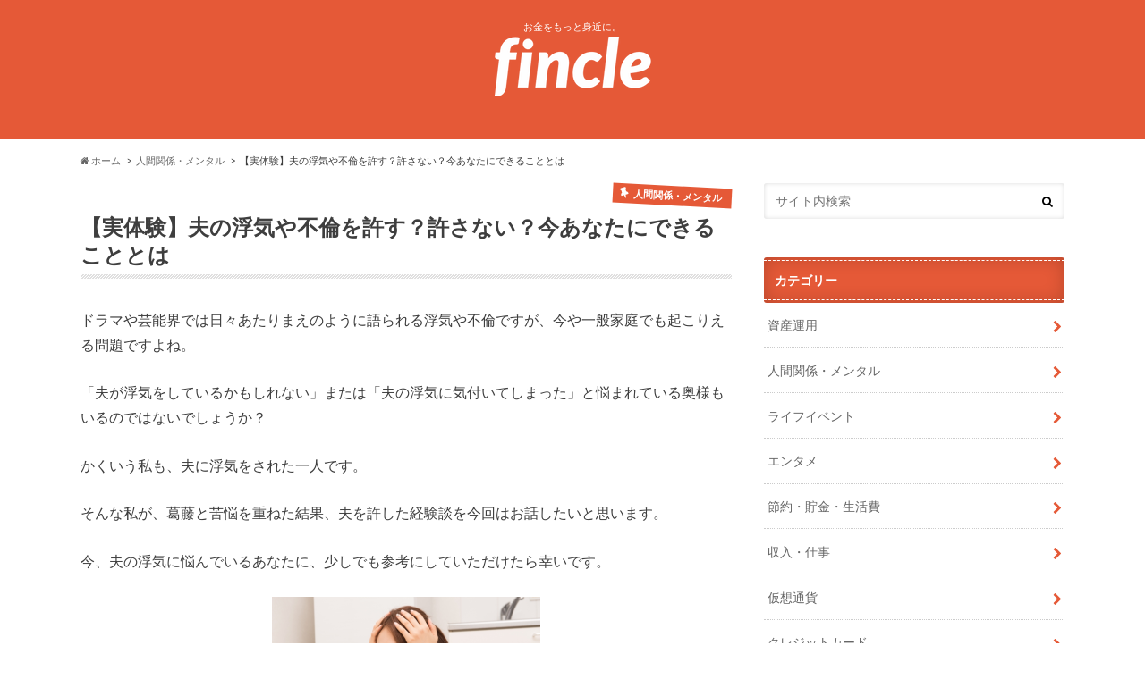

--- FILE ---
content_type: text/html; charset=UTF-8
request_url: https://fincle.jp/relations/cheating-2
body_size: 22187
content:
<!doctype html> <!--[if lt IE 7]><html lang="ja"
itemscope
itemtype="http://schema.org/Article"
prefix="og: http://ogp.me/ns#"  class="no-js lt-ie9 lt-ie8 lt-ie7"><![endif]--> <!--[if (IE 7)&!(IEMobile)]><html lang="ja"
itemscope
itemtype="http://schema.org/Article"
prefix="og: http://ogp.me/ns#"  class="no-js lt-ie9 lt-ie8"><![endif]--> <!--[if (IE 8)&!(IEMobile)]><html lang="ja"
itemscope
itemtype="http://schema.org/Article"
prefix="og: http://ogp.me/ns#"  class="no-js lt-ie9"><![endif]--> <!--[if gt IE 8]><!--><html lang="ja"
itemscope
itemtype="http://schema.org/Article"
prefix="og: http://ogp.me/ns#"  class="no-js"><!--<![endif]--><head><meta charset="utf-8"><meta http-equiv="X-UA-Compatible" content="IE=edge"><title>【実体験】夫の浮気や不倫を許す？許さない？今あなたにできることとは | Fincle</title><meta name="HandheldFriendly" content="True"><meta name="MobileOptimized" content="320"><meta name="viewport" content="width=device-width, initial-scale=1.0, minimum-scale=1.0, maximum-scale=1.0, user-scalable=no"><link rel="apple-touch-icon" href="https://fincle.jp/wp-content/uploads/2017/04/icon.png"><link rel="icon" href="https://fincle.jp/wp-content/uploads/2017/04/icon-のコピー.png"><link rel="pingback" href="https://fincle.jp/xmlrpc.php"><!--[if IE]><link rel="shortcut icon" href="https://fincle.jp/wp-content/uploads/2017/04/fabi.ico"> <![endif]--> <!--[if lt IE 9]> <script src="//html5shiv.googlecode.com/svn/trunk/html5.js"></script> <script src="//css3-mediaqueries-js.googlecode.com/svn/trunk/css3-mediaqueries.js"></script> <![endif]--> <script>(function(i,s,o,g,r,a,m){i['GoogleAnalyticsObject']=r;i[r]=i[r]||function(){
  (i[r].q=i[r].q||[]).push(arguments)},i[r].l=1*new Date();a=s.createElement(o),
  m=s.getElementsByTagName(o)[0];a.async=1;a.src=g;m.parentNode.insertBefore(a,m)
  })(window,document,'script','//www.google-analytics.com/analytics.js','ga');

  ga('create', 'UA-89851635-1', 'auto');
  ga('send', 'pageview');</script> <meta name='robots' content='max-image-preview:large' /><meta name="description"  content="私も、夫に浮気をされた一人です。 そんな私が、葛藤と苦悩を重ねた結果、夫を許した経験談を今回はお話したいと思います。 今、夫の浮気に悩んでいるあなたに、少しでも参考にしていただけたら幸いです。" /><meta name="robots" content="noindex,follow" /><link rel="canonical" href="https://fincle.jp/relations/cheating-2" /><meta property="og:title" content="【実体験】夫の浮気や不倫を許す？許さない？今あなたにできることとは" /><meta property="og:type" content="article" /><meta property="og:url" content="https://fincle.jp/relations/cheating-2" /><meta property="og:image" content="https://i1.wp.com/fincle.jp/wp-content/uploads/2017/03/cab5756544b2f5e32b4c0074980038d7_s.jpg?fit=640%2C427&#038;ssl=1" /><meta property="og:site_name" content="fincle" /><meta property="fb:admins" content="222365634838316" /><meta property="og:description" content="私も、夫に浮気をされた一人です。 そんな私が、葛藤と苦悩を重ねた結果、夫を許した経験談を今回はお話したいと思います。 今、夫の浮気に悩んでいるあなたに、少しでも参考にしていただけたら幸いです。" /><meta property="article:tag" content="人間関係・メンタル" /><meta property="article:tag" content="夫婦" /><meta property="article:tag" content="不倫" /><meta property="article:tag" content="許す" /><meta property="article:tag" content="許さない" /><meta property="article:tag" content="浮気" /><meta property="article:publisher" content="https://www.facebook.com/fincle.page/" /><meta property="article:published_time" content="2017-03-13T15:00:04Z" /><meta property="article:modified_time" content="2017-06-27T15:26:04Z" /><meta name="twitter:card" content="summary_large_image" /><meta name="twitter:site" content="@fincle1125" /><meta name="twitter:domain" content="http://fincle.jp/" /><meta name="twitter:title" content="【実体験】夫の浮気や不倫を許す？許さない？今あなたにできることとは" /><meta name="twitter:description" content="私も、夫に浮気をされた一人です。 そんな私が、葛藤と苦悩を重ねた結果、夫を許した経験談を今回はお話したいと思います。 今、夫の浮気に悩んでいるあなたに、少しでも参考にしていただけたら幸いです。" /><meta name="twitter:image" content="https://i1.wp.com/fincle.jp/wp-content/uploads/2017/03/cab5756544b2f5e32b4c0074980038d7_s.jpg?fit=640%2C427&#038;ssl=1" /><meta itemprop="image" content="https://i1.wp.com/fincle.jp/wp-content/uploads/2017/03/cab5756544b2f5e32b4c0074980038d7_s.jpg?fit=640%2C427&#038;ssl=1" /><link rel='dns-prefetch' href='//s0.wp.com' /><link rel='dns-prefetch' href='//ajax.googleapis.com' /><link rel='dns-prefetch' href='//fonts.googleapis.com' /><link rel='dns-prefetch' href='//maxcdn.bootstrapcdn.com' /><link rel="alternate" type="application/rss+xml" title="Fincle &raquo; フィード" href="https://fincle.jp/feed" /><meta name="onesignal" content="wordpress-plugin"/><link rel="manifest"
href="https://fincle.jp/wp-content/plugins/onesignal-free-web-push-notifications/sdk_files/manifest.json.php?gcm_sender_id="/> <script src="https://cdn.onesignal.com/sdks/OneSignalSDK.js" async></script> <script>window.OneSignal = window.OneSignal || [];

      OneSignal.push( function() {
        OneSignal.SERVICE_WORKER_UPDATER_PATH = "OneSignalSDKUpdaterWorker.js.php";
        OneSignal.SERVICE_WORKER_PATH = "OneSignalSDKWorker.js.php";
        OneSignal.SERVICE_WORKER_PARAM = { scope: '/' };

        OneSignal.setDefaultNotificationUrl("https://fincle.jp");
        var oneSignal_options = {};
        window._oneSignalInitOptions = oneSignal_options;

        oneSignal_options['wordpress'] = true;
oneSignal_options['appId'] = 'f2c996f4-8ff4-457a-9e07-dc6c97e8fe90';
oneSignal_options['autoRegister'] = false;
oneSignal_options['httpPermissionRequest'] = { };
oneSignal_options['httpPermissionRequest']['enable'] = true;
oneSignal_options['welcomeNotification'] = { };
oneSignal_options['welcomeNotification']['title'] = "";
oneSignal_options['welcomeNotification']['message'] = "";
oneSignal_options['path'] = "https://fincle.jp/wp-content/plugins/onesignal-free-web-push-notifications/sdk_files/";
oneSignal_options['safari_web_id'] = "web.onesignal.auto.5093406a-927f-4c57-a877-608b6718a7cc";
oneSignal_options['promptOptions'] = { };
oneSignal_options['notifyButton'] = { };
oneSignal_options['notifyButton']['enable'] = true;
oneSignal_options['notifyButton']['position'] = 'bottom-right';
oneSignal_options['notifyButton']['theme'] = 'default';
oneSignal_options['notifyButton']['size'] = 'medium';
oneSignal_options['notifyButton']['prenotify'] = true;
oneSignal_options['notifyButton']['showCredit'] = true;
oneSignal_options['notifyButton']['text'] = {};
              OneSignal.init(window._oneSignalInitOptions);
                    });

      function documentInitOneSignal() {
        var oneSignal_elements = document.getElementsByClassName("OneSignal-prompt");

        var oneSignalLinkClickHandler = function(event) { OneSignal.push(['registerForPushNotifications']); event.preventDefault(); };        for(var i = 0; i < oneSignal_elements.length; i++)
          oneSignal_elements[i].addEventListener('click', oneSignalLinkClickHandler, false);
      }

      if (document.readyState === 'complete') {
           documentInitOneSignal();
      }
      else {
           window.addEventListener("load", function(event){
               documentInitOneSignal();
          });
      }</script> <script type="text/javascript">window._wpemojiSettings = {"baseUrl":"https:\/\/s.w.org\/images\/core\/emoji\/15.0.3\/72x72\/","ext":".png","svgUrl":"https:\/\/s.w.org\/images\/core\/emoji\/15.0.3\/svg\/","svgExt":".svg","source":{"concatemoji":"https:\/\/fincle.jp\/wp-includes\/js\/wp-emoji-release.min.js"}};
/*! This file is auto-generated */
!function(i,n){var o,s,e;function c(e){try{var t={supportTests:e,timestamp:(new Date).valueOf()};sessionStorage.setItem(o,JSON.stringify(t))}catch(e){}}function p(e,t,n){e.clearRect(0,0,e.canvas.width,e.canvas.height),e.fillText(t,0,0);var t=new Uint32Array(e.getImageData(0,0,e.canvas.width,e.canvas.height).data),r=(e.clearRect(0,0,e.canvas.width,e.canvas.height),e.fillText(n,0,0),new Uint32Array(e.getImageData(0,0,e.canvas.width,e.canvas.height).data));return t.every(function(e,t){return e===r[t]})}function u(e,t,n){switch(t){case"flag":return n(e,"\ud83c\udff3\ufe0f\u200d\u26a7\ufe0f","\ud83c\udff3\ufe0f\u200b\u26a7\ufe0f")?!1:!n(e,"\ud83c\uddfa\ud83c\uddf3","\ud83c\uddfa\u200b\ud83c\uddf3")&&!n(e,"\ud83c\udff4\udb40\udc67\udb40\udc62\udb40\udc65\udb40\udc6e\udb40\udc67\udb40\udc7f","\ud83c\udff4\u200b\udb40\udc67\u200b\udb40\udc62\u200b\udb40\udc65\u200b\udb40\udc6e\u200b\udb40\udc67\u200b\udb40\udc7f");case"emoji":return!n(e,"\ud83d\udc26\u200d\u2b1b","\ud83d\udc26\u200b\u2b1b")}return!1}function f(e,t,n){var r="undefined"!=typeof WorkerGlobalScope&&self instanceof WorkerGlobalScope?new OffscreenCanvas(300,150):i.createElement("canvas"),a=r.getContext("2d",{willReadFrequently:!0}),o=(a.textBaseline="top",a.font="600 32px Arial",{});return e.forEach(function(e){o[e]=t(a,e,n)}),o}function t(e){var t=i.createElement("script");t.src=e,t.defer=!0,i.head.appendChild(t)}"undefined"!=typeof Promise&&(o="wpEmojiSettingsSupports",s=["flag","emoji"],n.supports={everything:!0,everythingExceptFlag:!0},e=new Promise(function(e){i.addEventListener("DOMContentLoaded",e,{once:!0})}),new Promise(function(t){var n=function(){try{var e=JSON.parse(sessionStorage.getItem(o));if("object"==typeof e&&"number"==typeof e.timestamp&&(new Date).valueOf()<e.timestamp+604800&&"object"==typeof e.supportTests)return e.supportTests}catch(e){}return null}();if(!n){if("undefined"!=typeof Worker&&"undefined"!=typeof OffscreenCanvas&&"undefined"!=typeof URL&&URL.createObjectURL&&"undefined"!=typeof Blob)try{var e="postMessage("+f.toString()+"("+[JSON.stringify(s),u.toString(),p.toString()].join(",")+"));",r=new Blob([e],{type:"text/javascript"}),a=new Worker(URL.createObjectURL(r),{name:"wpTestEmojiSupports"});return void(a.onmessage=function(e){c(n=e.data),a.terminate(),t(n)})}catch(e){}c(n=f(s,u,p))}t(n)}).then(function(e){for(var t in e)n.supports[t]=e[t],n.supports.everything=n.supports.everything&&n.supports[t],"flag"!==t&&(n.supports.everythingExceptFlag=n.supports.everythingExceptFlag&&n.supports[t]);n.supports.everythingExceptFlag=n.supports.everythingExceptFlag&&!n.supports.flag,n.DOMReady=!1,n.readyCallback=function(){n.DOMReady=!0}}).then(function(){return e}).then(function(){var e;n.supports.everything||(n.readyCallback(),(e=n.source||{}).concatemoji?t(e.concatemoji):e.wpemoji&&e.twemoji&&(t(e.twemoji),t(e.wpemoji)))}))}((window,document),window._wpemojiSettings);</script> <style id='wp-emoji-styles-inline-css' type='text/css'>img.wp-smiley, img.emoji {
		display: inline !important;
		border: none !important;
		box-shadow: none !important;
		height: 1em !important;
		width: 1em !important;
		margin: 0 0.07em !important;
		vertical-align: -0.1em !important;
		background: none !important;
		padding: 0 !important;
	}</style><link rel='stylesheet' id='wp-block-library-css' href='https://fincle.jp/wp-includes/css/dist/block-library/style.min.css' type='text/css' media='all' /><style id='classic-theme-styles-inline-css' type='text/css'>/*! This file is auto-generated */
.wp-block-button__link{color:#fff;background-color:#32373c;border-radius:9999px;box-shadow:none;text-decoration:none;padding:calc(.667em + 2px) calc(1.333em + 2px);font-size:1.125em}.wp-block-file__button{background:#32373c;color:#fff;text-decoration:none}</style><style id='global-styles-inline-css' type='text/css'>body{--wp--preset--color--black: #000000;--wp--preset--color--cyan-bluish-gray: #abb8c3;--wp--preset--color--white: #ffffff;--wp--preset--color--pale-pink: #f78da7;--wp--preset--color--vivid-red: #cf2e2e;--wp--preset--color--luminous-vivid-orange: #ff6900;--wp--preset--color--luminous-vivid-amber: #fcb900;--wp--preset--color--light-green-cyan: #7bdcb5;--wp--preset--color--vivid-green-cyan: #00d084;--wp--preset--color--pale-cyan-blue: #8ed1fc;--wp--preset--color--vivid-cyan-blue: #0693e3;--wp--preset--color--vivid-purple: #9b51e0;--wp--preset--gradient--vivid-cyan-blue-to-vivid-purple: linear-gradient(135deg,rgba(6,147,227,1) 0%,rgb(155,81,224) 100%);--wp--preset--gradient--light-green-cyan-to-vivid-green-cyan: linear-gradient(135deg,rgb(122,220,180) 0%,rgb(0,208,130) 100%);--wp--preset--gradient--luminous-vivid-amber-to-luminous-vivid-orange: linear-gradient(135deg,rgba(252,185,0,1) 0%,rgba(255,105,0,1) 100%);--wp--preset--gradient--luminous-vivid-orange-to-vivid-red: linear-gradient(135deg,rgba(255,105,0,1) 0%,rgb(207,46,46) 100%);--wp--preset--gradient--very-light-gray-to-cyan-bluish-gray: linear-gradient(135deg,rgb(238,238,238) 0%,rgb(169,184,195) 100%);--wp--preset--gradient--cool-to-warm-spectrum: linear-gradient(135deg,rgb(74,234,220) 0%,rgb(151,120,209) 20%,rgb(207,42,186) 40%,rgb(238,44,130) 60%,rgb(251,105,98) 80%,rgb(254,248,76) 100%);--wp--preset--gradient--blush-light-purple: linear-gradient(135deg,rgb(255,206,236) 0%,rgb(152,150,240) 100%);--wp--preset--gradient--blush-bordeaux: linear-gradient(135deg,rgb(254,205,165) 0%,rgb(254,45,45) 50%,rgb(107,0,62) 100%);--wp--preset--gradient--luminous-dusk: linear-gradient(135deg,rgb(255,203,112) 0%,rgb(199,81,192) 50%,rgb(65,88,208) 100%);--wp--preset--gradient--pale-ocean: linear-gradient(135deg,rgb(255,245,203) 0%,rgb(182,227,212) 50%,rgb(51,167,181) 100%);--wp--preset--gradient--electric-grass: linear-gradient(135deg,rgb(202,248,128) 0%,rgb(113,206,126) 100%);--wp--preset--gradient--midnight: linear-gradient(135deg,rgb(2,3,129) 0%,rgb(40,116,252) 100%);--wp--preset--font-size--small: 13px;--wp--preset--font-size--medium: 20px;--wp--preset--font-size--large: 36px;--wp--preset--font-size--x-large: 42px;--wp--preset--spacing--20: 0.44rem;--wp--preset--spacing--30: 0.67rem;--wp--preset--spacing--40: 1rem;--wp--preset--spacing--50: 1.5rem;--wp--preset--spacing--60: 2.25rem;--wp--preset--spacing--70: 3.38rem;--wp--preset--spacing--80: 5.06rem;--wp--preset--shadow--natural: 6px 6px 9px rgba(0, 0, 0, 0.2);--wp--preset--shadow--deep: 12px 12px 50px rgba(0, 0, 0, 0.4);--wp--preset--shadow--sharp: 6px 6px 0px rgba(0, 0, 0, 0.2);--wp--preset--shadow--outlined: 6px 6px 0px -3px rgba(255, 255, 255, 1), 6px 6px rgba(0, 0, 0, 1);--wp--preset--shadow--crisp: 6px 6px 0px rgba(0, 0, 0, 1);}:where(.is-layout-flex){gap: 0.5em;}:where(.is-layout-grid){gap: 0.5em;}body .is-layout-flex{display: flex;}body .is-layout-flex{flex-wrap: wrap;align-items: center;}body .is-layout-flex > *{margin: 0;}body .is-layout-grid{display: grid;}body .is-layout-grid > *{margin: 0;}:where(.wp-block-columns.is-layout-flex){gap: 2em;}:where(.wp-block-columns.is-layout-grid){gap: 2em;}:where(.wp-block-post-template.is-layout-flex){gap: 1.25em;}:where(.wp-block-post-template.is-layout-grid){gap: 1.25em;}.has-black-color{color: var(--wp--preset--color--black) !important;}.has-cyan-bluish-gray-color{color: var(--wp--preset--color--cyan-bluish-gray) !important;}.has-white-color{color: var(--wp--preset--color--white) !important;}.has-pale-pink-color{color: var(--wp--preset--color--pale-pink) !important;}.has-vivid-red-color{color: var(--wp--preset--color--vivid-red) !important;}.has-luminous-vivid-orange-color{color: var(--wp--preset--color--luminous-vivid-orange) !important;}.has-luminous-vivid-amber-color{color: var(--wp--preset--color--luminous-vivid-amber) !important;}.has-light-green-cyan-color{color: var(--wp--preset--color--light-green-cyan) !important;}.has-vivid-green-cyan-color{color: var(--wp--preset--color--vivid-green-cyan) !important;}.has-pale-cyan-blue-color{color: var(--wp--preset--color--pale-cyan-blue) !important;}.has-vivid-cyan-blue-color{color: var(--wp--preset--color--vivid-cyan-blue) !important;}.has-vivid-purple-color{color: var(--wp--preset--color--vivid-purple) !important;}.has-black-background-color{background-color: var(--wp--preset--color--black) !important;}.has-cyan-bluish-gray-background-color{background-color: var(--wp--preset--color--cyan-bluish-gray) !important;}.has-white-background-color{background-color: var(--wp--preset--color--white) !important;}.has-pale-pink-background-color{background-color: var(--wp--preset--color--pale-pink) !important;}.has-vivid-red-background-color{background-color: var(--wp--preset--color--vivid-red) !important;}.has-luminous-vivid-orange-background-color{background-color: var(--wp--preset--color--luminous-vivid-orange) !important;}.has-luminous-vivid-amber-background-color{background-color: var(--wp--preset--color--luminous-vivid-amber) !important;}.has-light-green-cyan-background-color{background-color: var(--wp--preset--color--light-green-cyan) !important;}.has-vivid-green-cyan-background-color{background-color: var(--wp--preset--color--vivid-green-cyan) !important;}.has-pale-cyan-blue-background-color{background-color: var(--wp--preset--color--pale-cyan-blue) !important;}.has-vivid-cyan-blue-background-color{background-color: var(--wp--preset--color--vivid-cyan-blue) !important;}.has-vivid-purple-background-color{background-color: var(--wp--preset--color--vivid-purple) !important;}.has-black-border-color{border-color: var(--wp--preset--color--black) !important;}.has-cyan-bluish-gray-border-color{border-color: var(--wp--preset--color--cyan-bluish-gray) !important;}.has-white-border-color{border-color: var(--wp--preset--color--white) !important;}.has-pale-pink-border-color{border-color: var(--wp--preset--color--pale-pink) !important;}.has-vivid-red-border-color{border-color: var(--wp--preset--color--vivid-red) !important;}.has-luminous-vivid-orange-border-color{border-color: var(--wp--preset--color--luminous-vivid-orange) !important;}.has-luminous-vivid-amber-border-color{border-color: var(--wp--preset--color--luminous-vivid-amber) !important;}.has-light-green-cyan-border-color{border-color: var(--wp--preset--color--light-green-cyan) !important;}.has-vivid-green-cyan-border-color{border-color: var(--wp--preset--color--vivid-green-cyan) !important;}.has-pale-cyan-blue-border-color{border-color: var(--wp--preset--color--pale-cyan-blue) !important;}.has-vivid-cyan-blue-border-color{border-color: var(--wp--preset--color--vivid-cyan-blue) !important;}.has-vivid-purple-border-color{border-color: var(--wp--preset--color--vivid-purple) !important;}.has-vivid-cyan-blue-to-vivid-purple-gradient-background{background: var(--wp--preset--gradient--vivid-cyan-blue-to-vivid-purple) !important;}.has-light-green-cyan-to-vivid-green-cyan-gradient-background{background: var(--wp--preset--gradient--light-green-cyan-to-vivid-green-cyan) !important;}.has-luminous-vivid-amber-to-luminous-vivid-orange-gradient-background{background: var(--wp--preset--gradient--luminous-vivid-amber-to-luminous-vivid-orange) !important;}.has-luminous-vivid-orange-to-vivid-red-gradient-background{background: var(--wp--preset--gradient--luminous-vivid-orange-to-vivid-red) !important;}.has-very-light-gray-to-cyan-bluish-gray-gradient-background{background: var(--wp--preset--gradient--very-light-gray-to-cyan-bluish-gray) !important;}.has-cool-to-warm-spectrum-gradient-background{background: var(--wp--preset--gradient--cool-to-warm-spectrum) !important;}.has-blush-light-purple-gradient-background{background: var(--wp--preset--gradient--blush-light-purple) !important;}.has-blush-bordeaux-gradient-background{background: var(--wp--preset--gradient--blush-bordeaux) !important;}.has-luminous-dusk-gradient-background{background: var(--wp--preset--gradient--luminous-dusk) !important;}.has-pale-ocean-gradient-background{background: var(--wp--preset--gradient--pale-ocean) !important;}.has-electric-grass-gradient-background{background: var(--wp--preset--gradient--electric-grass) !important;}.has-midnight-gradient-background{background: var(--wp--preset--gradient--midnight) !important;}.has-small-font-size{font-size: var(--wp--preset--font-size--small) !important;}.has-medium-font-size{font-size: var(--wp--preset--font-size--medium) !important;}.has-large-font-size{font-size: var(--wp--preset--font-size--large) !important;}.has-x-large-font-size{font-size: var(--wp--preset--font-size--x-large) !important;}
.wp-block-navigation a:where(:not(.wp-element-button)){color: inherit;}
:where(.wp-block-post-template.is-layout-flex){gap: 1.25em;}:where(.wp-block-post-template.is-layout-grid){gap: 1.25em;}
:where(.wp-block-columns.is-layout-flex){gap: 2em;}:where(.wp-block-columns.is-layout-grid){gap: 2em;}
.wp-block-pullquote{font-size: 1.5em;line-height: 1.6;}</style><link rel='stylesheet' id='contact-form-7-css' href='https://fincle.jp/wp-content/plugins/contact-form-7/includes/css/styles.css' type='text/css' media='all' /><link rel='stylesheet' id='toc-screen-css' href='https://fincle.jp/wp-content/plugins/table-of-contents-plus/screen.min.css' type='text/css' media='all' /><link rel='stylesheet' id='style-css' href='https://fincle.jp/wp-content/themes/hummingbird/style.css' type='text/css' media='all' /><link rel='stylesheet' id='slider-css' href='https://fincle.jp/wp-content/themes/hummingbird/library/css/bx-slider.css' type='text/css' media='all' /><link rel='stylesheet' id='shortcode-css' href='https://fincle.jp/wp-content/themes/hummingbird/library/css/shortcode.css' type='text/css' media='all' /><link rel='stylesheet' id='gf_Ubuntu-css' href='//fonts.googleapis.com/css?family=Ubuntu+Condensed' type='text/css' media='all' /><link rel='stylesheet' id='gf_Lato-css' href='//fonts.googleapis.com/css?family=Lato' type='text/css' media='all' /><link rel='stylesheet' id='fontawesome-css' href='//maxcdn.bootstrapcdn.com/font-awesome/4.6.0/css/font-awesome.min.css' type='text/css' media='all' /><link rel='stylesheet' id='wordpress-popular-posts-css' href='https://fincle.jp/wp-content/plugins/wordpress-popular-posts/style/wpp.css' type='text/css' media='all' /><link rel='stylesheet' id='amazonjs-css' href='https://fincle.jp/wp-content/plugins/amazonjs/css/amazonjs.css' type='text/css' media='all' /><link rel='stylesheet' id='jetpack_css-css' href='https://fincle.jp/wp-content/plugins/jetpack/css/jetpack.css' type='text/css' media='all' /> <script type="text/javascript" src="//ajax.googleapis.com/ajax/libs/jquery/1.12.2/jquery.min.js" id="jquery-js"></script> <link rel="https://api.w.org/" href="https://fincle.jp/wp-json/" /><link rel="alternate" type="application/json" href="https://fincle.jp/wp-json/wp/v2/posts/4706" /><link rel='shortlink' href='https://fincle.jp/?p=4706' /><link rel="alternate" type="application/json+oembed" href="https://fincle.jp/wp-json/oembed/1.0/embed?url=https%3A%2F%2Ffincle.jp%2Frelations%2Fcheating-2" /><link rel="alternate" type="text/xml+oembed" href="https://fincle.jp/wp-json/oembed/1.0/embed?url=https%3A%2F%2Ffincle.jp%2Frelations%2Fcheating-2&#038;format=xml" /> <script type="text/javascript">(function(url){
	if(/(?:Chrome\/26\.0\.1410\.63 Safari\/537\.31|WordfenceTestMonBot)/.test(navigator.userAgent)){ return; }
	var addEvent = function(evt, handler) {
		if (window.addEventListener) {
			document.addEventListener(evt, handler, false);
		} else if (window.attachEvent) {
			document.attachEvent('on' + evt, handler);
		}
	};
	var removeEvent = function(evt, handler) {
		if (window.removeEventListener) {
			document.removeEventListener(evt, handler, false);
		} else if (window.detachEvent) {
			document.detachEvent('on' + evt, handler);
		}
	};
	var evts = 'contextmenu dblclick drag dragend dragenter dragleave dragover dragstart drop keydown keypress keyup mousedown mousemove mouseout mouseover mouseup mousewheel scroll'.split(' ');
	var logHuman = function() {
		var wfscr = document.createElement('script');
		wfscr.type = 'text/javascript';
		wfscr.async = true;
		wfscr.src = url + '&r=' + Math.random();
		(document.getElementsByTagName('head')[0]||document.getElementsByTagName('body')[0]).appendChild(wfscr);
		for (var i = 0; i < evts.length; i++) {
			removeEvent(evts[i], logHuman);
		}
	};
	for (var i = 0; i < evts.length; i++) {
		addEvent(evts[i], logHuman);
	}
})('//fincle.jp/?wordfence_logHuman=1&hid=E3AC96EC44B849321F354F0357A3C9D1');</script> <link rel='dns-prefetch' href='//i0.wp.com'><link rel='dns-prefetch' href='//i1.wp.com'><link rel='dns-prefetch' href='//i2.wp.com'><link rel='dns-prefetch' href='//jetpack.wordpress.com'><link rel='dns-prefetch' href='//s0.wp.com'><link rel='dns-prefetch' href='//s1.wp.com'><link rel='dns-prefetch' href='//s2.wp.com'><link rel='dns-prefetch' href='//public-api.wordpress.com'><link rel='dns-prefetch' href='//0.gravatar.com'><link rel='dns-prefetch' href='//1.gravatar.com'><link rel='dns-prefetch' href='//2.gravatar.com'><style type='text/css'>img#wpstats{display:none}</style><style type="text/css">body{color: #3E3E3E;}
a{color: #e55937;}
a:hover{color: #E69B9B;}
#main article footer .post-categories li a,#main article footer .tags a{  background: #e55937;  border:1px solid #e55937;}
#main article footer .tags a{color:#e55937; background: none;}
#main article footer .post-categories li a:hover,#main article footer .tags a:hover{ background:#E69B9B;  border-color:#E69B9B;}
input[type="text"],input[type="password"],input[type="datetime"],input[type="datetime-local"],input[type="date"],input[type="month"],input[type="time"],input[type="week"],input[type="number"],input[type="email"],input[type="url"],input[type="search"],input[type="tel"],input[type="color"],select,textarea,.field { background-color: #FFFFFF;}
/*ヘッダー*/
.header{background: #e55937; color: #ffffff;}
#logo a,.nav li a,.nav_btn{color: #ffffff;}
#logo a:hover,.nav li a:hover{color:#ffffff;}
@media only screen and (min-width: 768px) {
.nav ul {background: #0E0E0E;}
.nav li ul.sub-menu li a{color: #BAB4B0;}
}
/*メインエリア*/
.widgettitle {background: #e55937; color:  #ffffff;}
.widget li a:after{color: #e55937!important;}
/* 投稿ページ */
.entry-content h2{background: #e55937;}
.entry-content h3{border-color: #e55937;}
.entry-content ul li:before{ background: #e55937;}
.entry-content ol li:before{ background: #e55937;}
/* カテゴリーラベル */
.post-list-card .post-list .eyecatch .cat-name,.top-post-list .post-list .eyecatch .cat-name,.byline .cat-name,.single .authorbox .author-newpost li .cat-name,.related-box li .cat-name,#top_carousel .bx-wrapper ul li .osusume-label{background: #e55937; color:  #ffffff;}
/* CTA */
.cta-inner{ background: #0E0E0E;}
/* ボタンの色 */
.btn-wrap a{background: #e55937;border: 1px solid #e55937;}
.btn-wrap a:hover{background: #E69B9B;}
.btn-wrap.simple a{border:1px solid #e55937;color:#e55937;}
.btn-wrap.simple a:hover{background:#e55937;}
.readmore a{border:1px solid #e55937;color:#e55937;}
.readmore a:hover{background:#e55937;color:#fff;}
/* サイドバー */
.widget a{text-decoration:none; color:#666666;}
.widget a:hover{color:#999999;}
/*フッター*/
#footer-top{background-color: #0E0E0E; color: #CACACA;}
.footer a,#footer-top a{color: #BAB4B0;}
#footer-top .widgettitle{color: #CACACA;}
.footer {background-color: #0E0E0E;color: #CACACA;}
.footer-links li:before{ color: #e55937;}
/* ページネーション */
.pagination a, .pagination span,.page-links a{border-color: #e55937; color: #e55937;}
.pagination .current,.pagination .current:hover,.page-links ul > li > span{background-color: #e55937; border-color: #e55937;}
.pagination a:hover, .pagination a:focus,.page-links a:hover, .page-links a:focus{background-color: #e55937; color: #fff;}
/* OTHER */
ul.wpp-list li a:before{background: #e55937;color: #ffffff;}
.blue-btn, .comment-reply-link, #submit { background-color: #e55937; }
.blue-btn:hover, .comment-reply-link:hover, #submit:hover, .blue-btn:focus, .comment-reply-link:focus, #submit:focus {background-color: #E69B9B; }</style> <script type="text/javascript">var sampling_active = 0;
					var sampling_rate   = 100;
					var do_request = false;

					if ( !sampling_active ) {
						do_request = true;
					} else {
						var num = Math.floor(Math.random() * sampling_rate) + 1;
						do_request = ( 1 === num );
					}

					if ( do_request ) {

						/* Create XMLHttpRequest object and set variables */
						var xhr = ( window.XMLHttpRequest )
						  ? new XMLHttpRequest()
						  : new ActiveXObject( "Microsoft.XMLHTTP" ),
						url = 'https://fincle.jp/wp-admin/admin-ajax.php',
						params = 'action=update_views_ajax&token=7836de91e9&wpp_id=4706';
						/* Set request method and target URL */
						xhr.open( "POST", url, true );
						/* Set request header */
						xhr.setRequestHeader( "Content-type", "application/x-www-form-urlencoded" );
						/* Hook into onreadystatechange */
						xhr.onreadystatechange = function() {
							if ( 4 === xhr.readyState && 200 === xhr.status ) {
								if ( window.console && window.console.log ) {
									window.console.log( xhr.responseText );
								}
							}
						};
						/* Send request */
						xhr.send( params );

					}</script> <style type="text/css" id="custom-background-css">body.custom-background { background-color: #ffffff; }</style></head><body class="post-template-default single single-post postid-4706 single-format-standard custom-background"><div id="container" class="h_default date_off"><header class="header headercenter" role="banner"><div id="inner-header" class="wrap cf"><p class="site_description">お金をもっと身近に。</p><div id="logo" class="gf"><p class="h1 img"><a href="https://fincle.jp"><img src="https://fincle.jp/wp-content/uploads/2017/04/fincle_logo_small.png" alt="Fincle"></a></p></div><nav id="g_nav" role="navigation"></nav></div></header><div id="breadcrumb" class="breadcrumb inner wrap cf"><ul><li itemscope itemtype="//data-vocabulary.org/Breadcrumb"><a href="https://fincle.jp/" itemprop="url"><i class="fa fa-home"></i><span itemprop="title"> ホーム</span></a></li><li itemscope itemtype="//data-vocabulary.org/Breadcrumb"><a href="https://fincle.jp/category/relations" itemprop="url"><span itemprop="title">人間関係・メンタル</span></a></li><li>【実体験】夫の浮気や不倫を許す？許さない？今あなたにできることとは</li></ul></div><div id="content"><div id="inner-content" class="wrap cf"><main id="main" class="m-all t-all d-5of7 cf" role="main"><article id="post-4706" class="cf post-4706 post type-post status-publish format-standard has-post-thumbnail hentry category-relations tag-398 tag-465 tag-466 tag-473 tag-330" role="article"><header class="article-header entry-header animated fadeInDown"><p class="byline entry-meta vcard cf"> <time class="date gf entry-date updated">2017.03.13</time> <time class="date gf entry-date undo updated" datetime="2017-06-27">2017.06.27</time><span class="cat-name cat-id-2">人間関係・メンタル</span><span class="writer" style="display: none;"><span class="name author"><span class="fn">kubokyo</span></span></span></p><h1 class="entry-title single-title" itemprop="headline" rel="bookmark">【実体験】夫の浮気や不倫を許す？許さない？今あなたにできることとは</h1></header><section class="entry-content cf"><p>ドラマや芸能界では日々あたりまえのように語られる浮気や不倫ですが、今や一般家庭でも起こりえる問題ですよね。</p><p>「夫が浮気をしているかもしれない」または「夫の浮気に気付いてしまった」と悩まれている奥様もいるのではないでしょうか？</p><p>かくいう私も、夫に浮気をされた一人です。</p><p>そんな私が、葛藤と苦悩を重ねた結果、夫を許した経験談を今回はお話したいと思います。</p><p>今、夫の浮気に悩んでいるあなたに、少しでも参考にしていただけたら幸いです。</p> <img src="https://i2.wp.com/fincle.jp/wp-content/plugins/lazy-load/images/1x1.trans.gif?ssl=1" data-lazy-src="https://i1.wp.com/fincle.jp/wp-content/uploads/2017/03/cab5756544b2f5e32b4c0074980038d7_s.jpg?resize=300%2C200&#038;ssl=1" fetchpriority="high" decoding="async" class="aligncenter size-medium wp-image-4922" alt srcset="https://i1.wp.com/fincle.jp/wp-content/uploads/2017/03/cab5756544b2f5e32b4c0074980038d7_s.jpg?resize=300%2C200&amp;ssl=1 300w, https://i1.wp.com/fincle.jp/wp-content/uploads/2017/03/cab5756544b2f5e32b4c0074980038d7_s.jpg?w=640&amp;ssl=1 640w" sizes="(max-width: 300px) 100vw, 300px" data-recalc-dims="1"><noscript><img fetchpriority="high" decoding="async" class="aligncenter size-medium wp-image-4922" src="https://i1.wp.com/fincle.jp/wp-content/uploads/2017/03/cab5756544b2f5e32b4c0074980038d7_s.jpg?resize=300%2C200&#038;ssl=1" alt="" srcset="https://i1.wp.com/fincle.jp/wp-content/uploads/2017/03/cab5756544b2f5e32b4c0074980038d7_s.jpg?resize=300%2C200&amp;ssl=1 300w, https://i1.wp.com/fincle.jp/wp-content/uploads/2017/03/cab5756544b2f5e32b4c0074980038d7_s.jpg?w=640&amp;ssl=1 640w" sizes="(max-width: 300px) 100vw, 300px" data-recalc-dims="1" /></noscript><div id="toc_container" class="no_bullets"><p class="toc_title">目次</p><ul class="toc_list"><li><a href="#i"><span class="toc_number toc_depth_1">1</span> 浮気や不倫をしてしまった夫を許すためにあなたにできることは？</a><ul><li><a href="#i-2"><span class="toc_number toc_depth_2">1.1</span> 浮気を許すと決めた自分を信じてあげること</a></li><li><a href="#i-3"><span class="toc_number toc_depth_2">1.2</span> 受け入れることを覚悟する</a></li><li><a href="#i-4"><span class="toc_number toc_depth_2">1.3</span> 辛いときの逃げ場を見付けておく</a></li><li><a href="#i-5"><span class="toc_number toc_depth_2">1.4</span> 時間が解決してくれることを理解しておく</a></li></ul></li><li><a href="#i-6"><span class="toc_number toc_depth_1">2</span> 浮気を許すメリットとは？</a><ul><li><a href="#i-7"><span class="toc_number toc_depth_2">2.1</span> 家庭内での地位向上</a></li><li><a href="#i-8"><span class="toc_number toc_depth_2">2.2</span> 離婚しないことで世間体が守られる</a></li><li><a href="#i-9"><span class="toc_number toc_depth_2">2.3</span> 改めて夫婦や家族に向き合う機会が得られる</a></li></ul></li><li><a href="#i-10"><span class="toc_number toc_depth_1">3</span> 浮気を許すデメリットは？</a><ul><li><a href="#i-11"><span class="toc_number toc_depth_2">3.1</span> 夫を信じることが難しい</a></li><li><a href="#i-12"><span class="toc_number toc_depth_2">3.2</span> また浮気されたらという不安が付きまとう</a></li><li><a href="#i-13"><span class="toc_number toc_depth_2">3.3</span>  思い出して涙する日も･･･</a></li></ul></li><li><a href="#i-14"><span class="toc_number toc_depth_1">4</span> 再構築を進めていく上ですべきことは？</a><ul><li><a href="#i-15"><span class="toc_number toc_depth_2">4.1</span> ネガティブな感情は捨て、ポジティブになる</a></li><li><a href="#i-16"><span class="toc_number toc_depth_2">4.2</span> 今回のことを受けてのルール作り</a></li><li><a href="#i-17"><span class="toc_number toc_depth_2">4.3</span> 次は許さないということを明確にしておく</a></li><li><a href="#i-18"><span class="toc_number toc_depth_2">4.4</span> あなたにも原因があったことを認めましょう</a></li></ul></li><li><a href="#i-19"><span class="toc_number toc_depth_1">5</span> まとめ</a></li></ul></div><h2><span id="i">浮気や不倫をしてしまった夫を許すためにあなたにできることは？</span></h2><div id="attachment_5128" style="width: 218px" class="wp-caption aligncenter"><img src="https://i2.wp.com/fincle.jp/wp-content/plugins/lazy-load/images/1x1.trans.gif?ssl=1" data-lazy-src="https://i1.wp.com/fincle.jp/wp-content/uploads/2017/03/マリア_1489121981.jpg?resize=208%2C300&#038;ssl=1" decoding="async" aria-describedby="caption-attachment-5128" class="size-medium wp-image-5128" alt srcset="https://i1.wp.com/fincle.jp/wp-content/uploads/2017/03/マリア_1489121981.jpg?resize=208%2C300&amp;ssl=1 208w, https://i1.wp.com/fincle.jp/wp-content/uploads/2017/03/マリア_1489121981.jpg?w=444&amp;ssl=1 444w" sizes="(max-width: 208px) 100vw, 208px" data-recalc-dims="1"><noscript><img decoding="async" aria-describedby="caption-attachment-5128" class="size-medium wp-image-5128" src="https://i1.wp.com/fincle.jp/wp-content/uploads/2017/03/マリア_1489121981.jpg?resize=208%2C300&#038;ssl=1" alt="" srcset="https://i1.wp.com/fincle.jp/wp-content/uploads/2017/03/マリア_1489121981.jpg?resize=208%2C300&amp;ssl=1 208w, https://i1.wp.com/fincle.jp/wp-content/uploads/2017/03/マリア_1489121981.jpg?w=444&amp;ssl=1 444w" sizes="(max-width: 208px) 100vw, 208px" data-recalc-dims="1" /></noscript><p id="caption-attachment-5128" class="wp-caption-text"><a href="https://pixabay.com/users/falco/">falco</a> / Pixabay</p></div><p>どこのご夫婦も結婚をするときには永遠の愛を誓ったはずなのに、この世の中では数々の浮気や不倫劇が繰り広げられていますよね。</p><p>男性の多くは本能的に浮気をしてしまうものと言われている以上、不倫や浮気は人事ではありません。</p><p>まずは、そのような状況になった時、夫を許すためにあなたに何が出来るかご紹介させていただきますので一緒に見てみましょう。</p><h3><span id="i-2">浮気を許すと決めた自分を信じてあげること</span></h3><p>「夫が浮気をした」という事実は、あなたの心の中に深く刻まれていますよね。<br /> もう、一生消えることのない傷となっているのではないでしょうか？</p><p>それでも、あなたは夫を許すと決めたんですよね。</p><p>夫を許すために、考えに考えて、悩みに悩んで、迷いに迷ってあなたが出した答えです。<br /> あなたが決めたあなたの答えを信じてあげましょう。</p><p>あなたがあなたを信じることをやめなければ、あなたが夫を許そうという気持ちも持ち続けることができるんですよ。</p><h3><span id="i-3">受け入れることを覚悟する</span></h3><p>夫の浮気を知ったあなたが、今抱いている感情はどのようなものでしょうか？</p><p>夫を許したい気持ち<br /> 夫を許せない気持ち</p><p>この両方の感情が入り混じっていますよね。<br /> 夫の浮気を許すというのは、この両方の感情を受け入れることだと私は思います。</p><p>夫が浮気や不倫をするということは、人生における勉強だと悟り、様々な感情を受け入れる覚悟をしましょう。</p><h3><span id="i-4">辛いときの逃げ場を見付けておく</span></h3><p>信じても覚悟を決めても、それでも辛いときもありますよね。</p><p>そんな時には、あなたのモヤモヤやイライラを解消する場所を見つけておきましょう。</p><p>もしあなたが、吐き出す場所が欲しい場合には、信頼がおける特定に人を選んでおきましょう。</p><p>ただし、夫の浮気を周りに話すことによって、夫の評価は下がってしまいます。<br /> それが、気がかりだというあなたは、吐き出すことではなく、没頭できる趣味などを見つける方が、今後の夫婦関係のためにも賢明ですね。</p><h3><span id="i-5">時間が解決してくれることを理解しておく</span></h3><p>夫の浮気を知ってまだ間もないあなたは、到底許せないと苦悩しているのではないでしょうか？<br /> そうですよね。<br /> 浮気をされたという心の傷は、すぐに癒えることはありません。</p><p>でも、昔々にあなたは失恋をしたことはありませんか？<br /> 今でも、その失恋を引きずっているでしょうか。</p><p>きっと、時間が解決してくれましたよね。</p><p>それと同じで、今回の夫の浮気も許すために、忘れるためには時間が必要なんですよ。<br /> 今は「いつになったら許せるんだろう？」と不安に思っているかもしれませんが、きっと時間が解決してくれますよ。</p><h2><span id="i-6">浮気を許すメリットとは？</span></h2><div id="attachment_5129" style="width: 110px" class="wp-caption aligncenter"><img src="https://i2.wp.com/fincle.jp/wp-content/plugins/lazy-load/images/1x1.trans.gif?ssl=1" data-lazy-src="https://i1.wp.com/fincle.jp/wp-content/uploads/2017/03/慈悲_1489122035.jpg?resize=100%2C150&#038;ssl=1" decoding="async" aria-describedby="caption-attachment-5129" class="size-full wp-image-5129" alt  data-recalc-dims="1"><noscript><img decoding="async" aria-describedby="caption-attachment-5129" class="size-full wp-image-5129" src="https://i1.wp.com/fincle.jp/wp-content/uploads/2017/03/慈悲_1489122035.jpg?resize=100%2C150&#038;ssl=1" alt="" data-recalc-dims="1" /></noscript><p id="caption-attachment-5129" class="wp-caption-text"><a href="https://pixabay.com/users/Fedora25/">Fedora25</a> / Pixabay</p></div><p>夫の不倫や浮気を許すために、あなたがすることを一緒に見てきましたが、なかなか難しく、何項目にも及びましたよね。</p><p>こうまでして許した先には何があるのでしょうか？</p><p>次は、夫の不倫や浮気を許して、私が良かったと思ったことについてご紹介させていただきますので一緒に見てみましょう。</p><h3><span id="i-7">家庭内での地位向上</span></h3><p>不倫や浮気をした夫には、多かれ少なかれ後ろめたさがあります。<br /> それと同時に、不倫や浮気をしたのに許してくれたあなたに対する感謝や愛情の気持ちも持っているでしょう。</p><p>不倫や浮気をした夫に対して、何事もなかったかのように接することは簡単なことではありません。<br /> しかし、そうすることであなたの立場が夫より優位になるんですよ。</p><p>多くの家庭では、夫の収入の方が多く、何かをする度に夫に許可を得ているのではないでしょうか？</p><p>こういった行動が、今後はある程度、あなたの自由にできるようになるでしょう。</p><h3><span id="i-8">離婚しないことで世間体が守られる</span></h3><p>いざ離婚となると、周りの多くの人に離婚をしたことを話さなければなりませんよね。</p><p>いくら夫の不倫や浮気が原因とはいっても、話すだけで悲しい気持ちや惨めな気持ちになると思いませんか？</p><p>さらには、「離婚するってことは何か問題がある人」や「夫に優しくないから浮気された」など、心無い噂を立てられるかもしれません。</p><p>あなたが不倫や浮気をしたわけではないのに、あまりにもヒドイ仕打ちですよね。</p><p>しかし、夫を許して再構築を目指した場合には、このような事態は回避できますよ。</p><h3><span id="i-9">改めて夫婦や家族に向き合う機会が得られる</span></h3><p>あなたは夫に対して、冷たかったり蔑ろにしたりしていませんでしたよね。</p><p>でも、夫という存在がいて当たり前だと思ってはいませんでしたか？</p><p>そんな気持ちを、夫婦で話し合う機会を持つことによって、改めてお互いがなくてはならない存在だと再確認できるのではないでしょうか。<br /> その際には、夫婦の問題だけではなく、子育てや老後など今まで何となく口にできなかった問題についてもしっかり話し合うと良いでしょう。</p><p>こうして、雨降って地固まれば、夫の不倫や浮気を忘れられる日もそう遠くはないのではないでしょうか。</p><h2><span id="i-10">浮気を許すデメリットは？</span></h2><div id="attachment_5130" style="width: 310px" class="wp-caption aligncenter"><img src="https://i2.wp.com/fincle.jp/wp-content/plugins/lazy-load/images/1x1.trans.gif?ssl=1" data-lazy-src="https://i0.wp.com/fincle.jp/wp-content/uploads/2017/03/不安_1489122146.jpg?resize=300%2C169&#038;ssl=1" loading="lazy" decoding="async" aria-describedby="caption-attachment-5130" class="size-medium wp-image-5130" alt srcset="https://i0.wp.com/fincle.jp/wp-content/uploads/2017/03/不安_1489122146.jpg?resize=300%2C169&amp;ssl=1 300w, https://i0.wp.com/fincle.jp/wp-content/uploads/2017/03/不安_1489122146.jpg?w=640&amp;ssl=1 640w" sizes="(max-width: 300px) 100vw, 300px" data-recalc-dims="1"><noscript><img loading="lazy" decoding="async" aria-describedby="caption-attachment-5130" class="size-medium wp-image-5130" src="https://i0.wp.com/fincle.jp/wp-content/uploads/2017/03/不安_1489122146.jpg?resize=300%2C169&#038;ssl=1" alt="" srcset="https://i0.wp.com/fincle.jp/wp-content/uploads/2017/03/不安_1489122146.jpg?resize=300%2C169&amp;ssl=1 300w, https://i0.wp.com/fincle.jp/wp-content/uploads/2017/03/不安_1489122146.jpg?w=640&amp;ssl=1 640w" sizes="(max-width: 300px) 100vw, 300px" data-recalc-dims="1" /></noscript><p id="caption-attachment-5130" class="wp-caption-text"><a href="https://pixabay.com/users/xusenru/">xusenru</a> / Pixabay</p></div><p>夫の不倫や浮気を許して良かったことを見てきましたが、これだけを見ると夫を許そうと思いますよね。</p><p>何事もそうですが、良い事がある反面、悪いこともあるんですよ。</p><p>次は、夫の不倫や浮気を許して、私が嫌だったり苦しんだことについてご紹介させていただきますので一緒に見てみましょう。</p><h3><span id="i-11">夫を信じることが難しい</span></h3><p>やはり、不倫や浮気をした夫を許すと決めても、その瞬間から夫への信頼が回復するわけではありません。</p><p>一度裏切られてしまったわけですから、なかなか信じられませんよね。<br /> 何かにつけて、疑いの目で見てしまいますよね。</p><p>でも、夫を許すといった手前、信じられない気持ちや疑いの目で見ることを、隠さなければなりません。</p><p>これは、なかなかの苦痛で、離婚してしまった方が楽なのではないかと思うほどですよ。</p><h3><span id="i-12">また浮気されたらという不安が付きまとう</span></h3><p>よく言われていることですが、「浮気をする人は何度も繰り返す」というのが定説ですよね。</p><p>既婚の身でありながら浮気や不倫をするというのは、非常に浅はかです。</p><p>ですから、あなたはまた不倫や浮気をされるかもしれないと思うのではないでしょうか？</p><p>そうなってしまうと、事あるごとに不安が付きまとって、精神的に不安定な日々が続いてしまいます。</p><h3><span id="i-13"> 思い出して涙する日も･･･</span></h3><p>あなたが。浮気や不倫した夫を許そうと思うたびに、不倫や浮気があったことを忘れようと思うたびに、そのときのことを思い出してしまうのではないでしょうか。</p><p>いわゆる、フラッシュバックというものです。</p><p>夫の浮気や不倫を知った瞬間のことを思い出しては、涙してしまう日もあるかも知れません。</p><p>このフラッシュバックは、あなたが辛いのはもちろんですが、見ている夫も辛いものです。<br /> 「こんなに苦しめるのなら分かれた方がいいのでは？」っと思う人もいれば、「許すといいながらこうやって責めるなら別れたい」と思う人もいます。</p><p>夫婦ともども苦しい思いをするということも、頭の片隅において置かなければなりません。</p><h2><span id="i-14">再構築を進めていく上ですべきことは？</span></h2><div id="attachment_5131" style="width: 310px" class="wp-caption aligncenter"><img src="https://i2.wp.com/fincle.jp/wp-content/plugins/lazy-load/images/1x1.trans.gif?ssl=1" data-lazy-src="https://i0.wp.com/fincle.jp/wp-content/uploads/2017/03/ポジティブ_1489122202.jpg?resize=300%2C200&#038;ssl=1" loading="lazy" decoding="async" aria-describedby="caption-attachment-5131" class="size-medium wp-image-5131" alt srcset="https://i0.wp.com/fincle.jp/wp-content/uploads/2017/03/ポジティブ_1489122202.jpg?resize=300%2C200&amp;ssl=1 300w, https://i0.wp.com/fincle.jp/wp-content/uploads/2017/03/ポジティブ_1489122202.jpg?w=640&amp;ssl=1 640w" sizes="(max-width: 300px) 100vw, 300px" data-recalc-dims="1"><noscript><img loading="lazy" decoding="async" aria-describedby="caption-attachment-5131" class="size-medium wp-image-5131" src="https://i0.wp.com/fincle.jp/wp-content/uploads/2017/03/ポジティブ_1489122202.jpg?resize=300%2C200&#038;ssl=1" alt="" srcset="https://i0.wp.com/fincle.jp/wp-content/uploads/2017/03/ポジティブ_1489122202.jpg?resize=300%2C200&amp;ssl=1 300w, https://i0.wp.com/fincle.jp/wp-content/uploads/2017/03/ポジティブ_1489122202.jpg?w=640&amp;ssl=1 640w" sizes="(max-width: 300px) 100vw, 300px" data-recalc-dims="1" /></noscript><p id="caption-attachment-5131" class="wp-caption-text"><a href="https://pixabay.com/users/sasint/">sasint</a> / Pixabay</p></div><p>夫の不倫や浮気を許す上で、良い事と悪い事がわかったところで、夫婦関係を再構築するためにはどうすればよいのでしょうか？</p><p>最後に、夫婦関係を再構築するために私が大切だと思ったことをご紹介させていただきますので一緒に見てみましょう。</p><h3><span id="i-15">ネガティブな感情は捨て、ポジティブになる</span></h3><p>夫婦関係を再構築するためには、過去を振り返ってばかりいてはいけません。</p><p>夫もあなたも過去を振り返ることはやめて、前を見つめることが大切です。</p><p>起こってしまった事に対するネガティブな感情は捨て、これからの夫婦の未来についてポジティブに考えるようにしましょう。</p><p>とはいっても、口で言うのは簡単ですが、行動に移すのは難しいものですよね。<br /> しかし、これも時間が解決してくれます。<br /> 今はポジティブに考えるのは難しくとぇも、徐々にそうできるように努力できるといいですね。</p><h3><span id="i-16">今回のことを受けてのルール作り</span></h3><p>夫の不倫や浮気を許す上で、改善がなければ許せるわけはありませんよね。</p><p>この機会に、夫婦間での新たなルールを作るようにしましょう。</p><p>例えば、帰宅時間に関するルールや携帯の使用方法など、夫婦間で話し合ってルールを決めるといいですよ。</p><p>そのルールを決める上で大切なことは、いくら夫が悪かったといっても不可能であったり理不尽であるルールは作らないようにしましょう。<br /> 守れないルールを作っても意味がありませんからね。</p><h3><span id="i-17">次は許さないということを明確にしておく</span></h3><p>夫の不倫や浮気を許すといっても、それが今回限りの温情であることを夫に分かってもらわなければいけません。</p><p>そのために、今回あったとこを明確にし、誓約書を書かせるというのもひとつの方法です。</p><p>大げさだと思うかもしれませんが、不倫や浮気は夫婦関係の破綻に導く立派な法的処罰の対象です。<br /> 事の重大さを認識してもらうためにも、あなたの怒りを少しでも和らげるためにも誓約書を書くというのは有効な方法ですよ。</p><h3><span id="i-18">あなたにも原因があったことを認めましょう</span></h3><p>夫が不倫や浮気をするというのは、夫に責任があることです。</p><p>しかし、100%夫が悪いとは言いきれないんですよ。</p><p>夫を不倫や浮気には知らせてしまった原因について、少しだけ考えてみましょう。<br /> そして、決して「自分は悪くなく、夫が全て悪い」とは思わないようにしましょう。</p><p>たとえ1％でも0.1％でも、あなた自身にも割ることころがあったということを素直に受け入れることも大切ですよ。</p><h2><span id="i-19">まとめ</span></h2><div id="attachment_5126" style="width: 310px" class="wp-caption aligncenter"><img src="https://i2.wp.com/fincle.jp/wp-content/plugins/lazy-load/images/1x1.trans.gif?ssl=1" data-lazy-src="https://i2.wp.com/fincle.jp/wp-content/uploads/2017/03/愛_1489121819.jpg?resize=300%2C198&#038;ssl=1" loading="lazy" decoding="async" aria-describedby="caption-attachment-5126" class="size-medium wp-image-5126" alt srcset="https://i2.wp.com/fincle.jp/wp-content/uploads/2017/03/愛_1489121819.jpg?resize=300%2C198&amp;ssl=1 300w, https://i2.wp.com/fincle.jp/wp-content/uploads/2017/03/愛_1489121819.jpg?w=640&amp;ssl=1 640w" sizes="(max-width: 300px) 100vw, 300px" data-recalc-dims="1"><noscript><img loading="lazy" decoding="async" aria-describedby="caption-attachment-5126" class="size-medium wp-image-5126" src="https://i2.wp.com/fincle.jp/wp-content/uploads/2017/03/愛_1489121819.jpg?resize=300%2C198&#038;ssl=1" alt="" srcset="https://i2.wp.com/fincle.jp/wp-content/uploads/2017/03/愛_1489121819.jpg?resize=300%2C198&amp;ssl=1 300w, https://i2.wp.com/fincle.jp/wp-content/uploads/2017/03/愛_1489121819.jpg?w=640&amp;ssl=1 640w" sizes="(max-width: 300px) 100vw, 300px" data-recalc-dims="1" /></noscript><p id="caption-attachment-5126" class="wp-caption-text"><a href="https://pixabay.com/users/Poky/">Poky</a> / Pixabay</p></div><p>今回は「夫の不倫や浮気を許すためにあなたにできることは？」というテーマでお送りしてきましたがいかがでしたでしょうか？</p><p>完璧な人間はいないので、人は誰しも過ちを犯すことはあります。</p><p>不倫や浮気は大きな困難ではありますが、夫婦でそれを乗り越えられた時に、より深い愛情が生まれ、今より素敵な夫婦へと成長できるチャンスでもあるんですよ。</p></section><footer class="article-footer"><div class="authorbox wow animated bounceIn" data-wow-delay="0.5s"></div><ul class="post-categories"><li><a href="https://fincle.jp/category/relations" rel="category tag">人間関係・メンタル</a></li></ul><p class="tags"><a href="https://fincle.jp/tag/%e5%a4%ab%e5%a9%a6" rel="tag">夫婦</a><a href="https://fincle.jp/tag/%e4%b8%8d%e5%80%ab" rel="tag">不倫</a><a href="https://fincle.jp/tag/%e8%a8%b1%e3%81%99" rel="tag">許す</a><a href="https://fincle.jp/tag/%e8%a8%b1%e3%81%95%e3%81%aa%e3%81%84" rel="tag">許さない</a><a href="https://fincle.jp/tag/%e6%b5%ae%e6%b0%97" rel="tag">浮気</a></p></footer></article><div class="np-post"><div class="navigation"><div class="prev np-post-list"> <a href="https://fincle.jp/save/handmade-skincare-1" class="cf"><figure class="eyecatch"><img src="https://fincle.jp/wp-content/plugins/lazy-load/images/1x1.trans.gif" data-lazy-src="https://i1.wp.com/fincle.jp/wp-content/uploads/2017/03/香水_1489312647.jpg?resize=100%2C100&#038;ssl=1" width="100" height="100" class="attachment-thumbnail size-thumbnail wp-post-image" alt decoding="async" loading="lazy" srcset="https://i1.wp.com/fincle.jp/wp-content/uploads/2017/03/香水_1489312647.jpg?resize=100%2C100&amp;ssl=1 100w, https://i1.wp.com/fincle.jp/wp-content/uploads/2017/03/香水_1489312647.jpg?zoom=2&amp;resize=100%2C100&amp;ssl=1 200w, https://i1.wp.com/fincle.jp/wp-content/uploads/2017/03/香水_1489312647.jpg?zoom=3&amp;resize=100%2C100&amp;ssl=1 300w" sizes="(max-width: 100px) 100vw, 100px"><noscript><img width="100" height="100" src="https://i1.wp.com/fincle.jp/wp-content/uploads/2017/03/香水_1489312647.jpg?resize=100%2C100&amp;ssl=1" class="attachment-thumbnail size-thumbnail wp-post-image" alt="" decoding="async" loading="lazy" srcset="https://i1.wp.com/fincle.jp/wp-content/uploads/2017/03/香水_1489312647.jpg?resize=100%2C100&amp;ssl=1 100w, https://i1.wp.com/fincle.jp/wp-content/uploads/2017/03/香水_1489312647.jpg?zoom=2&amp;resize=100%2C100&amp;ssl=1 200w, https://i1.wp.com/fincle.jp/wp-content/uploads/2017/03/香水_1489312647.jpg?zoom=3&amp;resize=100%2C100&amp;ssl=1 300w" sizes="(max-width: 100px) 100vw, 100px" /></noscript></figure> <span class="ttl">100円以下で作れる！最高級の手作り化粧品で始めるスキンケア</span> </a></div><div class="next np-post-list"> <a href="https://fincle.jp/save/saving-mobile-1" class="cf"> <span class="ttl">格安スマホを賢く利用したスマホ代節約術とは！</span><figure class="eyecatch"><img src="https://fincle.jp/wp-content/plugins/lazy-load/images/1x1.trans.gif" data-lazy-src="https://i1.wp.com/fincle.jp/wp-content/uploads/2017/03/家計簿をつける女性-1.jpg?resize=100%2C100&#038;ssl=1" width="100" height="100" class="attachment-thumbnail size-thumbnail wp-post-image" alt decoding="async" loading="lazy" srcset="https://i1.wp.com/fincle.jp/wp-content/uploads/2017/03/家計簿をつける女性-1.jpg?resize=100%2C100&amp;ssl=1 100w, https://i1.wp.com/fincle.jp/wp-content/uploads/2017/03/家計簿をつける女性-1.jpg?resize=160%2C160&amp;ssl=1 160w, https://i1.wp.com/fincle.jp/wp-content/uploads/2017/03/家計簿をつける女性-1.jpg?resize=320%2C320&amp;ssl=1 320w" sizes="(max-width: 100px) 100vw, 100px"><noscript><img width="100" height="100" src="https://i1.wp.com/fincle.jp/wp-content/uploads/2017/03/家計簿をつける女性-1.jpg?resize=100%2C100&amp;ssl=1" class="attachment-thumbnail size-thumbnail wp-post-image" alt="" decoding="async" loading="lazy" srcset="https://i1.wp.com/fincle.jp/wp-content/uploads/2017/03/家計簿をつける女性-1.jpg?resize=100%2C100&amp;ssl=1 100w, https://i1.wp.com/fincle.jp/wp-content/uploads/2017/03/家計簿をつける女性-1.jpg?resize=160%2C160&amp;ssl=1 160w, https://i1.wp.com/fincle.jp/wp-content/uploads/2017/03/家計簿をつける女性-1.jpg?resize=320%2C320&amp;ssl=1 320w" sizes="(max-width: 100px) 100vw, 100px" /></noscript></figure> </a></div></div></div><div class="related-box original-related wow animated bounceIn cf"><div class="inbox"><h2 class="related-h h_ttl"><span class="gf">RECOMMEND</span>こちらの記事も人気です。</h2><div class="related-post"><ul class="related-list cf"><li rel="bookmark" title="幸せと豊かさの基準とは？人生をよりよく過ごすための方法"> <a href="https://fincle.jp/relations/howto-living-1" rel=\"bookmark" title="幸せと豊かさの基準とは？人生をよりよく過ごすための方法" class="title"><figure class="eyecatch"> <img src="https://fincle.jp/wp-content/plugins/lazy-load/images/1x1.trans.gif" data-lazy-src="https://i2.wp.com/fincle.jp/wp-content/uploads/2017/02/図面_1486639661.jpg?resize=360%2C230&#038;ssl=1" width="360" height="230" class="attachment-home-thum size-home-thum wp-post-image" alt decoding="async" loading="lazy" srcset="https://i2.wp.com/fincle.jp/wp-content/uploads/2017/02/図面_1486639661.jpg?zoom=2&amp;resize=360%2C230&amp;ssl=1 720w, https://i2.wp.com/fincle.jp/wp-content/uploads/2017/02/図面_1486639661.jpg?zoom=3&amp;resize=360%2C230&amp;ssl=1 1080w" sizes="(max-width: 360px) 100vw, 360px"><noscript><img width="360" height="230" src="https://i2.wp.com/fincle.jp/wp-content/uploads/2017/02/図面_1486639661.jpg?resize=360%2C230&amp;ssl=1" class="attachment-home-thum size-home-thum wp-post-image" alt="" decoding="async" loading="lazy" srcset="https://i2.wp.com/fincle.jp/wp-content/uploads/2017/02/図面_1486639661.jpg?zoom=2&amp;resize=360%2C230&amp;ssl=1 720w, https://i2.wp.com/fincle.jp/wp-content/uploads/2017/02/図面_1486639661.jpg?zoom=3&amp;resize=360%2C230&amp;ssl=1 1080w" sizes="(max-width: 360px) 100vw, 360px" /></noscript></figure> <span class="cat-name">人間関係・メンタル</span> <time class="date gf">2017.2.12</time><h3 class="ttl"> 幸せと豊かさの基準とは？人生をよりよく過ごすための方法</h3> </a></li><li rel="bookmark" title="価値観が合わない！結婚相手とストレスなくつきあう考え方とは？"> <a href="https://fincle.jp/relations/wedding-gap-1" rel=\"bookmark" title="価値観が合わない！結婚相手とストレスなくつきあう考え方とは？" class="title"><figure class="eyecatch"> <img src="https://fincle.jp/wp-content/plugins/lazy-load/images/1x1.trans.gif" data-lazy-src="https://i2.wp.com/fincle.jp/wp-content/uploads/2017/03/lover_1489633332.jpg?resize=360%2C230&#038;ssl=1" width="360" height="230" class="attachment-home-thum size-home-thum wp-post-image" alt decoding="async" loading="lazy" srcset="https://i2.wp.com/fincle.jp/wp-content/uploads/2017/03/lover_1489633332.jpg?zoom=2&amp;resize=360%2C230&amp;ssl=1 720w, https://i2.wp.com/fincle.jp/wp-content/uploads/2017/03/lover_1489633332.jpg?zoom=3&amp;resize=360%2C230&amp;ssl=1 1080w" sizes="(max-width: 360px) 100vw, 360px"><noscript><img width="360" height="230" src="https://i2.wp.com/fincle.jp/wp-content/uploads/2017/03/lover_1489633332.jpg?resize=360%2C230&amp;ssl=1" class="attachment-home-thum size-home-thum wp-post-image" alt="" decoding="async" loading="lazy" srcset="https://i2.wp.com/fincle.jp/wp-content/uploads/2017/03/lover_1489633332.jpg?zoom=2&amp;resize=360%2C230&amp;ssl=1 720w, https://i2.wp.com/fincle.jp/wp-content/uploads/2017/03/lover_1489633332.jpg?zoom=3&amp;resize=360%2C230&amp;ssl=1 1080w" sizes="(max-width: 360px) 100vw, 360px" /></noscript></figure> <span class="cat-name">人間関係・メンタル</span> <time class="date gf">2017.3.22</time><h3 class="ttl"> 価値観が合わない！結婚相手とストレスなくつきあう考え方とは？</h3> </a></li><li rel="bookmark" title="日本で人間関係が希薄化している！？気になるその原因とは"> <a href="https://fincle.jp/relations/stress-cause-1" rel=\"bookmark" title="日本で人間関係が希薄化している！？気になるその原因とは" class="title"><figure class="eyecatch"> <img src="https://fincle.jp/wp-content/plugins/lazy-load/images/1x1.trans.gif" data-lazy-src="https://i2.wp.com/fincle.jp/wp-content/uploads/2017/04/人間関係_1491971245.jpg?resize=360%2C230&#038;ssl=1" width="360" height="230" class="attachment-home-thum size-home-thum wp-post-image" alt decoding="async" loading="lazy" srcset="https://i2.wp.com/fincle.jp/wp-content/uploads/2017/04/人間関係_1491971245.jpg?zoom=2&amp;resize=360%2C230&amp;ssl=1 720w, https://i2.wp.com/fincle.jp/wp-content/uploads/2017/04/人間関係_1491971245.jpg?zoom=3&amp;resize=360%2C230&amp;ssl=1 1080w" sizes="(max-width: 360px) 100vw, 360px"><noscript><img width="360" height="230" src="https://i2.wp.com/fincle.jp/wp-content/uploads/2017/04/人間関係_1491971245.jpg?resize=360%2C230&amp;ssl=1" class="attachment-home-thum size-home-thum wp-post-image" alt="" decoding="async" loading="lazy" srcset="https://i2.wp.com/fincle.jp/wp-content/uploads/2017/04/人間関係_1491971245.jpg?zoom=2&amp;resize=360%2C230&amp;ssl=1 720w, https://i2.wp.com/fincle.jp/wp-content/uploads/2017/04/人間関係_1491971245.jpg?zoom=3&amp;resize=360%2C230&amp;ssl=1 1080w" sizes="(max-width: 360px) 100vw, 360px" /></noscript></figure> <span class="cat-name">人間関係・メンタル</span> <time class="date gf">2017.4.19</time><h3 class="ttl"> 日本で人間関係が希薄化している！？気になるその原因とは</h3> </a></li><li rel="bookmark" title="人間関係が苦手な原因は自分の可能性もあるって本当？"> <a href="https://fincle.jp/relations/cause-myself-1" rel=\"bookmark" title="人間関係が苦手な原因は自分の可能性もあるって本当？" class="title"><figure class="eyecatch"> <img src="https://fincle.jp/wp-content/plugins/lazy-load/images/1x1.trans.gif" data-lazy-src="https://i2.wp.com/fincle.jp/wp-content/uploads/2017/03/33a02441144b7df6db7f15395caa421c_s.jpg?resize=360%2C230&#038;ssl=1" width="360" height="230" class="attachment-home-thum size-home-thum wp-post-image" alt decoding="async" loading="lazy" srcset="https://i2.wp.com/fincle.jp/wp-content/uploads/2017/03/33a02441144b7df6db7f15395caa421c_s.jpg?zoom=2&amp;resize=360%2C230&amp;ssl=1 720w, https://i2.wp.com/fincle.jp/wp-content/uploads/2017/03/33a02441144b7df6db7f15395caa421c_s.jpg?zoom=3&amp;resize=360%2C230&amp;ssl=1 1080w" sizes="(max-width: 360px) 100vw, 360px"><noscript><img width="360" height="230" src="https://i2.wp.com/fincle.jp/wp-content/uploads/2017/03/33a02441144b7df6db7f15395caa421c_s.jpg?resize=360%2C230&amp;ssl=1" class="attachment-home-thum size-home-thum wp-post-image" alt="" decoding="async" loading="lazy" srcset="https://i2.wp.com/fincle.jp/wp-content/uploads/2017/03/33a02441144b7df6db7f15395caa421c_s.jpg?zoom=2&amp;resize=360%2C230&amp;ssl=1 720w, https://i2.wp.com/fincle.jp/wp-content/uploads/2017/03/33a02441144b7df6db7f15395caa421c_s.jpg?zoom=3&amp;resize=360%2C230&amp;ssl=1 1080w" sizes="(max-width: 360px) 100vw, 360px" /></noscript></figure> <span class="cat-name">人間関係・メンタル</span> <time class="date gf">2017.3.7</time><h3 class="ttl"> 人間関係が苦手な原因は自分の可能性もあるって本当？</h3> </a></li><li rel="bookmark" title="お金を呼び込む人になろう! 自分の能力の伸ばし方"> <a href="https://fincle.jp/relations/entertainment-1" rel=\"bookmark" title="お金を呼び込む人になろう! 自分の能力の伸ばし方" class="title"><figure class="eyecatch"> <img src="https://fincle.jp/wp-content/plugins/lazy-load/images/1x1.trans.gif" data-lazy-src="https://i2.wp.com/fincle.jp/wp-content/uploads/2017/01/絵の具_1484623270.jpg?resize=360%2C230&#038;ssl=1" width="360" height="230" class="attachment-home-thum size-home-thum wp-post-image" alt decoding="async" loading="lazy" srcset="https://i2.wp.com/fincle.jp/wp-content/uploads/2017/01/絵の具_1484623270.jpg?zoom=2&amp;resize=360%2C230&amp;ssl=1 720w, https://i2.wp.com/fincle.jp/wp-content/uploads/2017/01/絵の具_1484623270.jpg?zoom=3&amp;resize=360%2C230&amp;ssl=1 1080w" sizes="(max-width: 360px) 100vw, 360px"><noscript><img width="360" height="230" src="https://i2.wp.com/fincle.jp/wp-content/uploads/2017/01/絵の具_1484623270.jpg?resize=360%2C230&amp;ssl=1" class="attachment-home-thum size-home-thum wp-post-image" alt="" decoding="async" loading="lazy" srcset="https://i2.wp.com/fincle.jp/wp-content/uploads/2017/01/絵の具_1484623270.jpg?zoom=2&amp;resize=360%2C230&amp;ssl=1 720w, https://i2.wp.com/fincle.jp/wp-content/uploads/2017/01/絵の具_1484623270.jpg?zoom=3&amp;resize=360%2C230&amp;ssl=1 1080w" sizes="(max-width: 360px) 100vw, 360px" /></noscript></figure> <span class="cat-name">人間関係・メンタル</span> <time class="date gf">2017.1.20</time><h3 class="ttl"> お金を呼び込む人になろう! 自分の能力の伸ばし方</h3> </a></li><li rel="bookmark" title="片付けられない人向け！業者のサービスを利用した断捨離とは？"> <a href="https://fincle.jp/relations/house-cleaning-1" rel=\"bookmark" title="片付けられない人向け！業者のサービスを利用した断捨離とは？" class="title"><figure class="eyecatch"> <img src="https://fincle.jp/wp-content/plugins/lazy-load/images/1x1.trans.gif" data-lazy-src="https://i2.wp.com/fincle.jp/wp-content/uploads/2017/02/本　ごみ_1486303836.jpg?resize=360%2C230&#038;ssl=1" width="360" height="230" class="attachment-home-thum size-home-thum wp-post-image" alt decoding="async" loading="lazy" srcset="https://i2.wp.com/fincle.jp/wp-content/uploads/2017/02/本　ごみ_1486303836.jpg?zoom=2&amp;resize=360%2C230&amp;ssl=1 720w, https://i2.wp.com/fincle.jp/wp-content/uploads/2017/02/本　ごみ_1486303836.jpg?zoom=3&amp;resize=360%2C230&amp;ssl=1 1080w" sizes="(max-width: 360px) 100vw, 360px"><noscript><img width="360" height="230" src="https://i2.wp.com/fincle.jp/wp-content/uploads/2017/02/本　ごみ_1486303836.jpg?resize=360%2C230&amp;ssl=1" class="attachment-home-thum size-home-thum wp-post-image" alt="" decoding="async" loading="lazy" srcset="https://i2.wp.com/fincle.jp/wp-content/uploads/2017/02/本　ごみ_1486303836.jpg?zoom=2&amp;resize=360%2C230&amp;ssl=1 720w, https://i2.wp.com/fincle.jp/wp-content/uploads/2017/02/本　ごみ_1486303836.jpg?zoom=3&amp;resize=360%2C230&amp;ssl=1 1080w" sizes="(max-width: 360px) 100vw, 360px" /></noscript></figure> <span class="cat-name">人間関係・メンタル</span> <time class="date gf">2017.5.26</time><h3 class="ttl"> 片付けられない人向け！業者のサービスを利用した断捨離とは？</h3> </a></li><li rel="bookmark" title="あなたはどのタイプ？6つの価値観の種類から、自分を知ろう！"> <a href="https://fincle.jp/relations/feeling-1" rel=\"bookmark" title="あなたはどのタイプ？6つの価値観の種類から、自分を知ろう！" class="title"><figure class="eyecatch"> <img src="https://fincle.jp/wp-content/plugins/lazy-load/images/1x1.trans.gif" data-lazy-src="https://i2.wp.com/fincle.jp/wp-content/uploads/2017/04/プレゼント_1492417000.jpg?resize=360%2C230&#038;ssl=1" width="360" height="230" class="attachment-home-thum size-home-thum wp-post-image" alt decoding="async" loading="lazy" srcset="https://i2.wp.com/fincle.jp/wp-content/uploads/2017/04/プレゼント_1492417000.jpg?zoom=2&amp;resize=360%2C230&amp;ssl=1 720w, https://i2.wp.com/fincle.jp/wp-content/uploads/2017/04/プレゼント_1492417000.jpg?zoom=3&amp;resize=360%2C230&amp;ssl=1 1080w" sizes="(max-width: 360px) 100vw, 360px"><noscript><img width="360" height="230" src="https://i2.wp.com/fincle.jp/wp-content/uploads/2017/04/プレゼント_1492417000.jpg?resize=360%2C230&amp;ssl=1" class="attachment-home-thum size-home-thum wp-post-image" alt="" decoding="async" loading="lazy" srcset="https://i2.wp.com/fincle.jp/wp-content/uploads/2017/04/プレゼント_1492417000.jpg?zoom=2&amp;resize=360%2C230&amp;ssl=1 720w, https://i2.wp.com/fincle.jp/wp-content/uploads/2017/04/プレゼント_1492417000.jpg?zoom=3&amp;resize=360%2C230&amp;ssl=1 1080w" sizes="(max-width: 360px) 100vw, 360px" /></noscript></figure> <span class="cat-name">人間関係・メンタル</span> <time class="date gf">2017.4.29</time><h3 class="ttl"> あなたはどのタイプ？6つの価値観の種類から、自分を知ろう！</h3> </a></li><li rel="bookmark" title="職場の人間関係を良好に保つための対処方法とは？"> <a href="https://fincle.jp/relations/work-stress-4" rel=\"bookmark" title="職場の人間関係を良好に保つための対処方法とは？" class="title"><figure class="eyecatch"> <img src="https://fincle.jp/wp-content/plugins/lazy-load/images/1x1.trans.gif" data-lazy-src="https://i0.wp.com/fincle.jp/wp-content/uploads/2017/05/職場_1494905845.jpg?resize=360%2C230&#038;ssl=1" width="360" height="230" class="attachment-home-thum size-home-thum wp-post-image" alt decoding="async" loading="lazy" srcset="https://i0.wp.com/fincle.jp/wp-content/uploads/2017/05/職場_1494905845.jpg?zoom=2&amp;resize=360%2C230&amp;ssl=1 720w, https://i0.wp.com/fincle.jp/wp-content/uploads/2017/05/職場_1494905845.jpg?zoom=3&amp;resize=360%2C230&amp;ssl=1 1080w" sizes="(max-width: 360px) 100vw, 360px"><noscript><img width="360" height="230" src="https://i0.wp.com/fincle.jp/wp-content/uploads/2017/05/職場_1494905845.jpg?resize=360%2C230&amp;ssl=1" class="attachment-home-thum size-home-thum wp-post-image" alt="" decoding="async" loading="lazy" srcset="https://i0.wp.com/fincle.jp/wp-content/uploads/2017/05/職場_1494905845.jpg?zoom=2&amp;resize=360%2C230&amp;ssl=1 720w, https://i0.wp.com/fincle.jp/wp-content/uploads/2017/05/職場_1494905845.jpg?zoom=3&amp;resize=360%2C230&amp;ssl=1 1080w" sizes="(max-width: 360px) 100vw, 360px" /></noscript></figure> <span class="cat-name">人間関係・メンタル</span> <time class="date gf">2017.5.24</time><h3 class="ttl"> 職場の人間関係を良好に保つための対処方法とは？</h3> </a></li></ul></div></div></div></main><div id="sidebar1" class="sidebar m-all t-all d-2of7 last-col cf" role="complementary"><div id="search-7" class="widget widget_search"><form role="search" method="get" id="searchform" class="searchform" action="https://fincle.jp/"><div> <label for="s" class="screen-reader-text"></label> <input type="search" id="s" name="s" value="" placeholder="サイト内検索" /><button type="submit" id="searchsubmit" ><i class="fa fa-search"></i></button></div></form></div><div id="categories-11" class="widget widget_categories"><h4 class="widgettitle"><span>カテゴリー</span></h4><ul><li class="cat-item cat-item-1159"><a href="https://fincle.jp/category/asset_management">資産運用</a></li><li class="cat-item cat-item-2"><a href="https://fincle.jp/category/relations">人間関係・メンタル</a></li><li class="cat-item cat-item-3"><a href="https://fincle.jp/category/lifeivent">ライフイベント</a></li><li class="cat-item cat-item-4"><a href="https://fincle.jp/category/entertainment">エンタメ</a></li><li class="cat-item cat-item-5"><a href="https://fincle.jp/category/save">節約・貯金・生活費</a></li><li class="cat-item cat-item-9"><a href="https://fincle.jp/category/income">収入・仕事</a></li><li class="cat-item cat-item-10"><a href="https://fincle.jp/category/investment">仮想通貨</a></li><li class="cat-item cat-item-11"><a href="https://fincle.jp/category/creditcard">クレジットカード</a></li><li class="cat-item cat-item-6"><a href="https://fincle.jp/category/tax">公的制度（税・保険等）</a></li><li class="cat-item cat-item-7"><a href="https://fincle.jp/category/loan">ローン・借金</a></li><li class="cat-item cat-item-8"><a href="https://fincle.jp/category/insurance">保険</a></li></ul></div><div id="new-entries" class="widget widget_recent_entries widget_new_img_post cf"><h4 class="widgettitle"><span>新着エントリー</span></h4><ul><li class="cf"> <a class="cf" href="https://fincle.jp/investment/bitstart_bsp" title="【BitStart】ポイント名称変更についてのお知らせ"><figure class="eyecatch noimg"> <img src="https://fincle.jp/wp-content/themes/hummingbird/library/images/noimg.png"></figure> 【BitStart】ポイント名称変更についてのお知らせ <span class="date gf">2024.10.21</span> </a></li><li class="cf"> <a class="cf" href="https://fincle.jp/investment/contents_changerate" title="各種コンテンツ報酬変更のお知らせ"><figure class="eyecatch"> <img src="https://fincle.jp/wp-content/plugins/lazy-load/images/1x1.trans.gif" data-lazy-src="https://i0.wp.com/fincle.jp/wp-content/uploads/2024/04/bs.png?resize=360%2C230&#038;ssl=1" width="360" height="230" class="attachment-home-thum size-home-thum wp-post-image" alt decoding="async" loading="lazy" srcset="https://i0.wp.com/fincle.jp/wp-content/uploads/2024/04/bs.png?resize=360%2C230&amp;ssl=1 360w, https://i0.wp.com/fincle.jp/wp-content/uploads/2024/04/bs.png?zoom=2&amp;resize=360%2C230&amp;ssl=1 720w, https://i0.wp.com/fincle.jp/wp-content/uploads/2024/04/bs.png?zoom=3&amp;resize=360%2C230&amp;ssl=1 1080w" sizes="(max-width: 360px) 100vw, 360px"><noscript><img width="360" height="230" src="https://i0.wp.com/fincle.jp/wp-content/uploads/2024/04/bs.png?resize=360%2C230&amp;ssl=1" class="attachment-home-thum size-home-thum wp-post-image" alt="" decoding="async" loading="lazy" srcset="https://i0.wp.com/fincle.jp/wp-content/uploads/2024/04/bs.png?resize=360%2C230&amp;ssl=1 360w, https://i0.wp.com/fincle.jp/wp-content/uploads/2024/04/bs.png?zoom=2&amp;resize=360%2C230&amp;ssl=1 720w, https://i0.wp.com/fincle.jp/wp-content/uploads/2024/04/bs.png?zoom=3&amp;resize=360%2C230&amp;ssl=1 1080w" sizes="(max-width: 360px) 100vw, 360px" /></noscript></figure> 各種コンテンツ報酬変更のお知らせ <span class="date gf">2024.04.03</span> </a></li><li class="cf"> <a class="cf" href="https://fincle.jp/investment/wallet_crypt" title="各取引所のビットコインウォレットアドレス確認方法"><figure class="eyecatch"> <img src="https://fincle.jp/wp-content/plugins/lazy-load/images/1x1.trans.gif" data-lazy-src="https://i0.wp.com/fincle.jp/wp-content/uploads/2023/08/mceclip0.png?resize=360%2C230&#038;ssl=1" width="360" height="230" class="attachment-home-thum size-home-thum wp-post-image" alt decoding="async" loading="lazy" srcset="https://i0.wp.com/fincle.jp/wp-content/uploads/2023/08/mceclip0.png?resize=360%2C230&amp;ssl=1 360w, https://i0.wp.com/fincle.jp/wp-content/uploads/2023/08/mceclip0.png?zoom=2&amp;resize=360%2C230&amp;ssl=1 720w" sizes="(max-width: 360px) 100vw, 360px"><noscript><img width="360" height="230" src="https://i0.wp.com/fincle.jp/wp-content/uploads/2023/08/mceclip0.png?resize=360%2C230&amp;ssl=1" class="attachment-home-thum size-home-thum wp-post-image" alt="" decoding="async" loading="lazy" srcset="https://i0.wp.com/fincle.jp/wp-content/uploads/2023/08/mceclip0.png?resize=360%2C230&amp;ssl=1 360w, https://i0.wp.com/fincle.jp/wp-content/uploads/2023/08/mceclip0.png?zoom=2&amp;resize=360%2C230&amp;ssl=1 720w" sizes="(max-width: 360px) 100vw, 360px" /></noscript></figure> 各取引所のビットコインウォレットアドレス確認方法 <span class="date gf">2023.08.17</span> </a></li><li class="cf"> <a class="cf" href="https://fincle.jp/investment/bitwalk%e3%81%ae%e5%87%ba%e9%87%91%e3%81%afcointrade%e3%81%8c%e3%82%aa%e3%82%b9%e3%82%b9%e3%83%a1%ef%bc%81" title="BitWalkの出金はCoinTradeがオススメ！"><figure class="eyecatch"> <img src="https://fincle.jp/wp-content/plugins/lazy-load/images/1x1.trans.gif" data-lazy-src="https://i0.wp.com/fincle.jp/wp-content/uploads/2022/12/img_account_opening.png?resize=360%2C230&#038;ssl=1" width="360" height="230" class="attachment-home-thum size-home-thum wp-post-image" alt decoding="async" loading="lazy" srcset="https://i0.wp.com/fincle.jp/wp-content/uploads/2022/12/img_account_opening.png?resize=360%2C230&amp;ssl=1 360w, https://i0.wp.com/fincle.jp/wp-content/uploads/2022/12/img_account_opening.png?zoom=2&amp;resize=360%2C230&amp;ssl=1 720w, https://i0.wp.com/fincle.jp/wp-content/uploads/2022/12/img_account_opening.png?zoom=3&amp;resize=360%2C230&amp;ssl=1 1080w" sizes="(max-width: 360px) 100vw, 360px"><noscript><img width="360" height="230" src="https://i0.wp.com/fincle.jp/wp-content/uploads/2022/12/img_account_opening.png?resize=360%2C230&amp;ssl=1" class="attachment-home-thum size-home-thum wp-post-image" alt="" decoding="async" loading="lazy" srcset="https://i0.wp.com/fincle.jp/wp-content/uploads/2022/12/img_account_opening.png?resize=360%2C230&amp;ssl=1 360w, https://i0.wp.com/fincle.jp/wp-content/uploads/2022/12/img_account_opening.png?zoom=2&amp;resize=360%2C230&amp;ssl=1 720w, https://i0.wp.com/fincle.jp/wp-content/uploads/2022/12/img_account_opening.png?zoom=3&amp;resize=360%2C230&amp;ssl=1 1080w" sizes="(max-width: 360px) 100vw, 360px" /></noscript></figure> BitWalkの出金はCoinTradeがオススメ！ <span class="date gf">2022.12.08</span> </a></li><li class="cf"> <a class="cf" href="https://fincle.jp/investment/bingo_explanation" title="案件を実施してビットコインをもっともらおう！山分けビンゴチャレンジ！"><figure class="eyecatch"> <img src="https://fincle.jp/wp-content/plugins/lazy-load/images/1x1.trans.gif" data-lazy-src="https://i1.wp.com/fincle.jp/wp-content/uploads/2022/03/160083259-84f9ddc7-e275-4ae6-808b-4b47d02e8631-1.png?resize=360%2C230&#038;ssl=1" width="360" height="230" class="attachment-home-thum size-home-thum wp-post-image" alt decoding="async" loading="lazy" srcset="https://i1.wp.com/fincle.jp/wp-content/uploads/2022/03/160083259-84f9ddc7-e275-4ae6-808b-4b47d02e8631-1.png?resize=360%2C230&amp;ssl=1 360w, https://i1.wp.com/fincle.jp/wp-content/uploads/2022/03/160083259-84f9ddc7-e275-4ae6-808b-4b47d02e8631-1.png?zoom=2&amp;resize=360%2C230&amp;ssl=1 720w, https://i1.wp.com/fincle.jp/wp-content/uploads/2022/03/160083259-84f9ddc7-e275-4ae6-808b-4b47d02e8631-1.png?zoom=3&amp;resize=360%2C230&amp;ssl=1 1080w" sizes="(max-width: 360px) 100vw, 360px"><noscript><img width="360" height="230" src="https://i1.wp.com/fincle.jp/wp-content/uploads/2022/03/160083259-84f9ddc7-e275-4ae6-808b-4b47d02e8631-1.png?resize=360%2C230&amp;ssl=1" class="attachment-home-thum size-home-thum wp-post-image" alt="" decoding="async" loading="lazy" srcset="https://i1.wp.com/fincle.jp/wp-content/uploads/2022/03/160083259-84f9ddc7-e275-4ae6-808b-4b47d02e8631-1.png?resize=360%2C230&amp;ssl=1 360w, https://i1.wp.com/fincle.jp/wp-content/uploads/2022/03/160083259-84f9ddc7-e275-4ae6-808b-4b47d02e8631-1.png?zoom=2&amp;resize=360%2C230&amp;ssl=1 720w, https://i1.wp.com/fincle.jp/wp-content/uploads/2022/03/160083259-84f9ddc7-e275-4ae6-808b-4b47d02e8631-1.png?zoom=3&amp;resize=360%2C230&amp;ssl=1 1080w" sizes="(max-width: 360px) 100vw, 360px" /></noscript></figure> 案件を実施してビットコインをもっともらおう！山分けビンゴチャレンジ！ <span class="date gf">2022.04.01</span> </a></li></ul></div><div id="wpp-2" class="widget popular-posts"><h4 class="widgettitle"><span>おすすめの記事</span></h4><ul class="wpp-list"><li><a href="https://fincle.jp/investment/bingo_explanation" title="案件を実施してビットコインをもっともらおう！山分けビンゴチャレンジ！" target="_self"><img src="https://fincle.jp/wp-content/uploads/wordpress-popular-posts/21165-featured-64x64.png" width="64" height="64" title="案件を実施してビットコインをもっともらおう！山分けビンゴチャレンジ！" alt="案件を実施してビットコインをもっともらおう！山分けビンゴチャレンジ！" class="wpp-thumbnail wpp_cached_thumb wpp_featured" /></a> <a href="https://fincle.jp/investment/bingo_explanation" title="案件を実施してビットコインをもっともらおう！山分けビンゴチャレンジ！" class="wpp-post-title" target="_self">案件を実施してビットコインをもっともらおう！山分けビンゴチャ...</a> <span class="post-stats"><span class="wpp-author">投稿者: <a href="https://fincle.jp/author/ideharu">fincle運営</a></span></span></li><li><a href="https://fincle.jp/save/easy-shipping-1" title="最短でいつ届く？簡易書留の料金・配達日数・利用方法をわかりやすく解説" target="_self"><img src="https://fincle.jp/wp-content/uploads/wordpress-popular-posts/7286-featured-64x64.jpg" width="64" height="64" title="最短でいつ届く？簡易書留の料金・配達日数・利用方法をわかりやすく解説" alt="最短でいつ届く？簡易書留の料金・配達日数・利用方法をわかりやすく解説" class="wpp-thumbnail wpp_cached_thumb wpp_featured" /></a> <a href="https://fincle.jp/save/easy-shipping-1" title="最短でいつ届く？簡易書留の料金・配達日数・利用方法をわかりやすく解説" class="wpp-post-title" target="_self">最短でいつ届く？簡易書留の料金・配達日数・利用方法をわかりや...</a> <span class="post-stats"><span class="wpp-author">投稿者: <a href="https://fincle.jp/author/bananacat">bananacat</a></span></span></li><li><a href="https://fincle.jp/save/clickpost-1" title="クリックポストの配達日数やデメリット！10%しか使われてないって本当？" target="_self"><img src="https://fincle.jp/wp-content/uploads/wordpress-popular-posts/5076-featured-64x64.jpg" width="64" height="64" title="クリックポストの配達日数やデメリット！10%しか使われてないって本当？" alt="クリックポストの配達日数やデメリット！10%しか使われてないって本当？" class="wpp-thumbnail wpp_cached_thumb wpp_featured" /></a> <a href="https://fincle.jp/save/clickpost-1" title="クリックポストの配達日数やデメリット！10%しか使われてないって本当？" class="wpp-post-title" target="_self">クリックポストの配達日数やデメリット！10%しか使われてない...</a> <span class="post-stats"><span class="wpp-author">投稿者: <a href="https://fincle.jp/author/bananacat">bananacat</a></span></span></li><li><a href="https://fincle.jp/investment/bitcoin_merit" title="ビットコインを持っておくことのメリットとは？" target="_self"><img src="https://fincle.jp/wp-content/uploads/wordpress-popular-posts/20561-featured-64x64.png" width="64" height="64" title="ビットコインを持っておくことのメリットとは？" alt="ビットコインを持っておくことのメリットとは？" class="wpp-thumbnail wpp_cached_thumb wpp_featured" /></a> <a href="https://fincle.jp/investment/bitcoin_merit" title="ビットコインを持っておくことのメリットとは？" class="wpp-post-title" target="_self">ビットコインを持っておくことのメリットとは？...</a> <span class="post-stats"><span class="wpp-author">投稿者: <a href="https://fincle.jp/author/ideharu">fincle運営</a></span></span></li><li><a href="https://fincle.jp/save/post-3" title="ゆうパケットを使う前に知りたい! 料金・配達日数・ポスパケットとの違いは?" target="_self"><img src="https://fincle.jp/wp-content/uploads/wordpress-popular-posts/6948-featured-64x64.jpg" width="64" height="64" title="ゆうパケットを使う前に知りたい! 料金・配達日数・ポスパケットとの違いは?" alt="ゆうパケットを使う前に知りたい! 料金・配達日数・ポスパケットとの違いは?" class="wpp-thumbnail wpp_cached_thumb wpp_featured" /></a> <a href="https://fincle.jp/save/post-3" title="ゆうパケットを使う前に知りたい! 料金・配達日数・ポスパケットとの違いは?" class="wpp-post-title" target="_self">ゆうパケットを使う前に知りたい! 料金・配達日数・ポスパケッ...</a> <span class="post-stats"><span class="wpp-author">投稿者: <a href="https://fincle.jp/author/bananacat">bananacat</a></span></span></li></ul></div></div></div></div><div id="page-top"> <a href="#header" title="ページトップへ"><i class="fa fa-chevron-up"></i></a></div><div id="footer-top" class="wow animated fadeIn cf"><div class="inner wrap"><div class="m-all t-1of2 d-1of3"><div id="categories-10" class="widget footerwidget widget_categories"><h4 class="widgettitle"><span>カテゴリー</span></h4><ul><li class="cat-item cat-item-1159"><a href="https://fincle.jp/category/asset_management">資産運用</a></li><li class="cat-item cat-item-2"><a href="https://fincle.jp/category/relations">人間関係・メンタル</a></li><li class="cat-item cat-item-3"><a href="https://fincle.jp/category/lifeivent">ライフイベント</a></li><li class="cat-item cat-item-4"><a href="https://fincle.jp/category/entertainment">エンタメ</a></li><li class="cat-item cat-item-5"><a href="https://fincle.jp/category/save">節約・貯金・生活費</a></li><li class="cat-item cat-item-9"><a href="https://fincle.jp/category/income">収入・仕事</a></li><li class="cat-item cat-item-10"><a href="https://fincle.jp/category/investment">仮想通貨</a></li><li class="cat-item cat-item-11"><a href="https://fincle.jp/category/creditcard">クレジットカード</a></li><li class="cat-item cat-item-6"><a href="https://fincle.jp/category/tax">公的制度（税・保険等）</a></li><li class="cat-item cat-item-7"><a href="https://fincle.jp/category/loan">ローン・借金</a></li><li class="cat-item cat-item-8"><a href="https://fincle.jp/category/insurance">保険</a></li></ul></div></div><div class="m-all t-1of2 d-1of3"><div id="pages-7" class="widget footerwidget widget_pages"><h4 class="widgettitle"><span>fincleについて</span></h4><ul><li class="page_item page-item-27"><a href="https://fincle.jp/about-fincle">fincleについて</a></li><li class="page_item page-item-31"><a href="https://fincle.jp/privacypolicy">プライバシーポリシー</a></li><li class="page_item page-item-15582"><a href="https://fincle.jp/crypto_words">仮想通貨単語集</a></li><li class="page_item page-item-33"><a href="https://fincle.jp/terms">利用規約</a></li></ul></div></div></div></div><footer id="footer" class="footer" role="contentinfo"><div id="inner-footer" class="wrap cf"><nav role="navigation"></nav><p class="source-org copyright">&copy;Copyright2026 <a href="https://fincle.jp" rel="nofollow">Fincle</a>.All Rights Reserved.</p></div></footer></div> <script type="text/javascript" id="contact-form-7-js-extra">var wpcf7 = {"apiSettings":{"root":"https:\/\/fincle.jp\/wp-json\/","namespace":"contact-form-7\/v1"},"recaptcha":{"messages":{"empty":"\u3042\u306a\u305f\u304c\u30ed\u30dc\u30c3\u30c8\u3067\u306f\u306a\u3044\u3053\u3068\u3092\u8a3c\u660e\u3057\u3066\u304f\u3060\u3055\u3044\u3002"}},"cached":"1"};</script> <script type="text/javascript" src="https://s0.wp.com/wp-content/js/devicepx-jetpack.js" id="devicepx-js"></script> <script type="text/javascript" id="toc-front-js-extra">var tocplus = {"visibility_show":"\u8868\u793a","visibility_hide":"\u975e\u8868\u793a","visibility_hide_by_default":"1","width":"Auto"};</script> <script type='text/javascript' src='https://stats.wp.com/e-202603.js' async defer></script> <script type='text/javascript'>_stq = window._stq || [];
	_stq.push([ 'view', {v:'ext',j:'1:5.0.3',blog:'123159054',post:'4706',tz:'9',srv:'fincle.jp'} ]);
	_stq.push([ 'clickTrackerInit', '123159054', '4706' ]);</script> <script type="text/javascript" defer src="https://fincle.jp/wp-content/cache/autoptimize/js/autoptimize_f559878d48f56a58de64bec2b3ffb0c6.js"></script></body></html>
<!-- Performance optimized by W3 Total Cache. Learn more: https://www.w3-edge.com/products/

Page Caching using disk: enhanced (SSL caching disabled)
Database Caching 1/150 queries in 0.049 seconds using disk

 Served from: fincle.jp @ 2026-01-18 02:43:33 by W3 Total Cache -->

--- FILE ---
content_type: text/html; charset=UTF-8
request_url: https://fincle.jp/wp-admin/admin-ajax.php
body_size: 194
content:
WPP: OK. Execution time: 0.026376 seconds